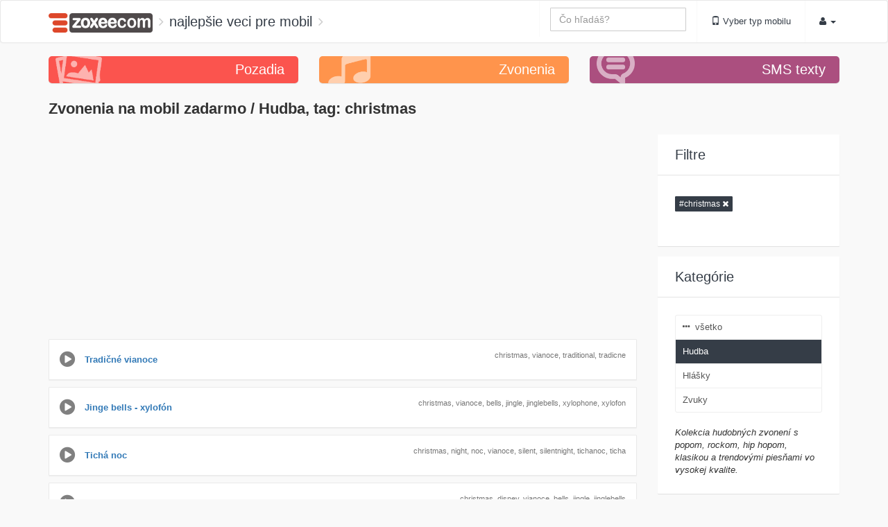

--- FILE ---
content_type: text/html; charset=UTF-8
request_url: https://www.zoxee.com/zvonenia-na-mobil/-/hudba/christmas
body_size: 6499
content:
<!DOCTYPE html>
<html lang="sk">
<head>
<title>Zvonenia na mobil - Hudba - #christmas zadarmo | ZOXEE</title>
<meta name="description" content="Najlepšie zvonenia pre mobil z kategórie Hudba, označené tagom: christmas. Vyber si z našej širokej ponuky pre iPhone a Android a stiahni úplne zadarmo.">
<meta name="viewport" content="width=device-width, initial-scale=1">
<meta http-equiv="Content-Type" content="text/html; charset=UTF-8">
<meta property="fb:app_id" content="1564961227133748">
<meta name="google-signin-client_id" content="270917108845-s4m9ochl141ff0gm191h0852ku8k7kq7.apps.googleusercontent.com">
<meta name="og:type" property="og:type" content="website">
<meta name="og:title" property="og:title" content="Zvonenia na mobil - Hudba - #christmas zadarmo | ZOXEE">
<meta name="og:description" property="og:description" content="Najlepšie zvonenia pre mobil z kategórie Hudba, označené tagom: christmas. Vyber si z našej širokej ponuky pre iPhone a Android a stiahni úplne zadarmo.">
<meta name="og:locale" property="og:locale" content="sk_SK">
<meta name="og:locale" property="og:locale:alternate" content="en_US">
<meta name="og:locale" property="og:locale:alternate" content="hu_HU">
<meta name="og:locale" property="og:locale:alternate" content="cs_CZ">
<meta name="og:locale" property="og:locale:alternate" content="pl_PL">
<meta name="og:locale" property="og:locale:alternate" content="es_ES">
<meta name="og:locale" property="og:locale:alternate" content="fr_FR">
<meta name="og:locale" property="og:locale:alternate" content="de_DE">
<meta name="og:locale" property="og:locale:alternate" content="it_IT">
<meta name="og:locale" property="og:locale:alternate" content="pt_PT">
<meta name="og:locale" property="og:locale:alternate" content="tr_TR">
<link rel="alternate" hreflang="en" href="https://en.zoxee.com/mobile-ringtones/-/music/christmas">
<link rel="alternate" hreflang="sk" href="https://www.zoxee.com/zvonenia-na-mobil/-/hudba/christmas">
<link rel="alternate" hreflang="hu" href="https://hu.zoxee.com/mobil-csengohangok/-/zenek/christmas">
<link rel="alternate" hreflang="cs" href="https://cs.zoxee.com/vyzvaneni-na-mobil/-/hudba/christmas">
<link rel="alternate" hreflang="pl" href="https://pl.zoxee.com/dzwonki/-/muzyka/christmas">
<link rel="alternate" hreflang="es" href="https://es.zoxee.com/tonos/-/musica/christmas">
<link rel="alternate" hreflang="fr" href="https://fr.zoxee.com/sonneries/-/musique/christmas">
<link rel="alternate" hreflang="de" href="https://de.zoxee.com/handy-klingeltoene/-/musik/christmas">
<link rel="alternate" hreflang="it" href="https://it.zoxee.com/suonerie/-/musica/christmas">
<link rel="alternate" hreflang="pt" href="https://pt.zoxee.com/toques/-/musica/christmas">
<link rel="alternate" hreflang="tr" href="https://tr.zoxee.com/zil-sesleri/-/muzik/christmas">
<link rel="alternate" hreflang="x-default" href="https://en.zoxee.com/mobile-ringtones/-/music/christmas">
<!-- CSS Libs -->
<link rel="stylesheet" type="text/css" href="/theme/responsive/css/bootstrap.min.css">
<link rel="stylesheet" type="text/css" href="/theme/responsive/css/font-awesome.min.css">
<link rel="stylesheet" type="text/css" href="/theme/responsive/css/select2.min.css">
<link rel="stylesheet" type="text/css" href="/theme/responsive/css/bootstrap-tagsinput.min.css">
<!-- CSS App -->
<link rel="stylesheet" type="text/css" href="/theme/responsive/css/style.css?v=1.2.6">
<link rel="stylesheet" type="text/css" href="/theme/responsive/css/theme.css?v=1.2.6">
<link rel="canonical" href="https://www.zoxee.com/zvonenia-na-mobil/-/hudba/christmas">
<!-- JS libs -->
<script src="/theme/responsive/js/jquery.min.js"></script>
<script src="/theme/responsive/js/bootstrap.min.js"></script>
<script src="/theme/responsive/js/bootstrap-tagsinput.min.js"></script>
<script src="/theme/responsive/js/platform.min.js?v=1.2.6"></script>
<!-- JS App -->
<script src="/theme/responsive/js/app.min.js?v=1.2.6"></script>
<script src="/theme/responsive/js/googleapi.min.js?v=1.2.6"></script>
<script src="/theme/responsive/js/select2.full.min.js"></script>
<script src="https://apis.google.com/js/platform.js?onload=googleapiInit" async defer></script>
<script src="https://www.google.com/recaptcha/api.js?hl=sk" async defer></script>
<script src="//wurfl.io/wurfl.js"></script>
<script>
    //<![CDATA[
    var base = '/';
    var app = app || {};
        var c = {
        id: 4,
        pageviewLimit: 5,
        title: "Lajkni nás na Facebooku",
        body: '<div class="row"><div class="col-md-4">Páči sa ti náš web? :) Budeme radi ak nám dáš like aj na Facebooku. Ďakujeme!</div><div class="col-md-8"><div class="fb-page" data-href="https://www.facebook.com/zoxee" data-tabs="" data-width="" data-height="" data-small-header="true" data-adapt-container-width="true" data-hide-cover="true" data-show-facepile="true"><blockquote cite="https://www.facebook.com/zoxee" class="fb-xfbml-parse-ignore"><a href="https://www.facebook.com/zoxee">ZOXEE</a></blockquote></div></div></div>'
    };
    app.addPopupCampaign(c);
        //]]>
</script>
<!-- google analytics start -->
<script>
  (function(i,s,o,g,r,a,m){i['GoogleAnalyticsObject']=r;i[r]=i[r]||function(){
  (i[r].q=i[r].q||[]).push(arguments)},i[r].l=1*new Date();a=s.createElement(o),
  m=s.getElementsByTagName(o)[0];a.async=1;a.src=g;m.parentNode.insertBefore(a,m)
  })(window,document,'script','https://www.google-analytics.com/analytics.js','ga');

  ga('create', 'UA-1162067-1', 'auto');
  ga('send', 'pageview');
</script>
<!-- google analytics end -->
<!-- google adsense start -->
<script async src="//pagead2.googlesyndication.com/pagead/js/adsbygoogle.js"></script>
<script>
  (adsbygoogle = window.adsbygoogle || []).push({
    google_ad_client: "ca-pub-4580919321497401",
    enable_page_level_ads: true
  });
</script>
<!-- google adsense end -->
</head>
<body>
<div id="fb-root"></div>
<script async defer crossorigin="anonymous" src="https://connect.facebook.net/sk_SK/sdk.js#xfbml=1&version=v23.0&appId=1564961227133748"></script>
<nav class="navbar navbar-default navbar-top">
    <div class="container">
        <div class="navbar-header">
            <ol class="breadcrumb navbar-breadcrumb">
                <li><span class="img-center-helper"></span><a href="/"><img src="/theme/responsive/img/gallery/titled.png" style="width: 150px" alt="Zoxee.com"></a></li>
                <li class="hidden-xs">najlepšie veci pre mobil</li>
                <li>
                    <div class="fb-like" data-href="https://www.facebook.com/zoxee" data-layout="button" data-action="like" data-size="small" data-show-faces="false" data-share="false"></div>
                </li>
            </ol>
            <button aria-controls="bs-navbar" aria-expanded="false" data-target="#bs-navbar" data-toggle="collapse" type="button" class="navbar-toggle collapsed">
                <span class="sr-only">Zobrazenie navigácie</span>
                <span class="icon-bar"></span>
                <span class="icon-bar"></span>
                <span class="icon-bar"></span>
            </button>
        </div>
        <nav class="navbar-collapse collapse" id="bs-navbar" aria-expanded="false"> 
            <ul class="nav navbar-nav navbar-right">
                <li>
                    <form class="navbar-form" method="get" action="/hladaj">
                        <input type="text" class="form-control" name="q" data-action="grow" placeholder="Čo hľadáš?">
                    </form>
                </li>
                <li>
                    <a role="button" data-toggle="modal" data-target="#phoneSelect"><i class="glyphicon glyphicon-phone"></i> Vyber typ mobilu</a>                </li>
                <li class="dropdown profile ">
    <a href="#" class="dropdown-toggle hidden-xs" data-toggle="dropdown" role="button" aria-expanded="false"><i class="fa fa-user"></i>  <span class="caret"></span></a>
    <ul class="dropdown-menu">
                <li>
                        <span><i class="fa fa-user visible-xs-inline"></i> Neprihlásený/-á</span>
                    </li>
        <li>
            <div class="profile-info">
                <div class="btn-group margin-bottom-2x" role="group">
                                        <a href="/prihlasenie" role="button" class="btn btn-default"><i class="fa fa-sign-in"></i> Prihlásenie</a>
                    <a href="/registracia" role="button" class="btn btn-default"><i class="fa fa-user-plus"></i> Registrácia</a>
                                    </div>
                            </div>
        </li>
    </ul>
</li>            </ul>
        </nav>
    </div>
</nav>
<div class="modal fade" id="phoneSelect" role="dialog" aria-hidden="true" style="display: none;">
    <div class="modal-dialog">
        <div class="modal-content">
            <div class="modal-header">
                <button type="button" class="close" data-dismiss="modal" aria-label="Close"><span aria-hidden="true">×</span></button>
                <h4 class="modal-title" id="phoneSelectTitle"><i class="glyphicon glyphicon-phone"></i> Vyber typ mobilu</h4>
            </div>
            <form action="/phoneselect" method="post">
                <div class="modal-body">
                    <select  name="deviceselect" class="form-control deviceselect" style="width: 100%" data-list-action-url="https://www.zoxee.com/ajaxcall/devicelist" data-msg-searching="Vyhľadáva sa…" data-msg-shortinput="Zadaj názov" data-msg-loading="Načítavam..."></select>                                    </div>
                <div class="modal-footer">
                    <button type="button" class="btn btn-default" data-dismiss="modal">Zatvoriť</button>
                    <input type="submit" name="selectphone" class="btn btn-primary" value="Zvoliť">                </div>
                <input type="hidden" name="current_url" value="zvonenia-na-mobil/-/hudba/christmas">
            </form>
        </div>
    </div>
</div>
<div class="modal fade" id="confirmDialog" tabindex="-1" role="dialog" aria-hidden="true" style="display: none;">
    <div class="modal-dialog">
        <div class="modal-content">
            <div class="modal-header">
                <button type="button" class="close" data-dismiss="modal" aria-label="Close"><span aria-hidden="true">×</span></button>
                <h4 class="modal-title" id="confirmDialogLabel">&nbsp;</h4>
            </div>
            <form method="post">
                <div class="modal-body" id="confirmDialogBody">
                </div>
                <div class="modal-footer">
                    <button type="button" class="btn btn-default" data-dismiss="modal">Zatvoriť</button>
                    <button type="button" class="btn btn-success" id="confirmDialogOk">Potvrdiť</button>
                </div>
            </form>
        </div>
    </div>
</div>
<div class="modal fade" id="infoDialog" tabindex="-1" role="dialog" aria-hidden="true" style="display: none;">
    <div class="modal-dialog">
        <div class="modal-content">
            <div class="modal-header">
                <button type="button" class="close" data-dismiss="modal" aria-label="Close"><span aria-hidden="true">×</span></button>
                <h4 class="modal-title" id="infoDialogLabel">&nbsp;</h4>
            </div>
            <form method="post">
                <div class="modal-body" id="infoDialogBody">
                </div>
                <div class="modal-footer">
                    <button type="button" class="btn btn-default" data-dismiss="modal">Zatvoriť</button>
                </div>
            </form>
        </div>
    </div>
</div>
<div class="modal fade" id="downloadModal" role="dialog" aria-hidden="true" style="display: none;">
    <div class="modal-dialog">
        <div class="modal-content">
            <div class="modal-header">
                <button type="button" class="close" data-dismiss="modal" aria-label="Close"><span aria-hidden="true">×</span></button>
                <h4 class="modal-title" id="downloadModalTitle"><i class="glyphicon glyphicon-phone"></i> Stiahnuť</h4>
            </div>
            <div class="modal-body">
                <script async src="//pagead2.googlesyndication.com/pagead/js/adsbygoogle.js"></script>
<!-- zoxee_item_center -->
<ins class="adsbygoogle"
     style="display:block"
     data-ad-client="ca-pub-4580919321497401"
     data-ad-slot="7923072116"
     data-ad-format="auto"></ins>
<script>
(adsbygoogle = window.adsbygoogle || []).push({});
</script>                <div class="progress">
                    <div class="progress-bar progress-bar-striped progress-bar-animated progress-bar-info active" role="progressbar" aria-valuenow="100" aria-valuemin="0" aria-valuemax="100" style="width: 100%"></div>
                </div>
            </div>
            <div class="modal-footer">
            </div>
        </div>
    </div>
</div>
<div class="container">
    <div class="side-body padding-top">
        <div class="row">
            <div class="col-md-4 col-xs-12 mainmenu">
                <a href="/pozadia-na-mobil">
                    <div class="card red summary-inline wp-title">
                        <div class="card-body">
                            <div class="content">
                                <div class="title">Pozadia</div>
                            </div>
                        </div>
                    </div>
                </a>
            </div>
            <div class="col-md-4 col-xs-12 mainmenu">
                <a href="/zvonenia-na-mobil">
                    <div class="card yellow summary-inline rt-title">
                        <div class="card-body">
                            <div class="content">
                                <div class="title">Zvonenia</div>
                            </div>
                        </div>
                    </div>
                </a>
            </div>
                        <div class="col-md-4 col-xs-12 mainmenu">
                <a href="/sms-texty">
                    <div class="card blue summary-inline txt-title">
                        <div class="card-body">
                            <div class="content">
                                <div class="title">SMS texty</div>
                            </div>
                        </div>
                    </div>
                </a>
            </div>
                    </div><div class="row">
    <div class="col-md-12"><h1>Zvonenia na mobil zadarmo / Hudba, tag: christmas</h1></div>
    <div class="col-md-9">
                        <div class="row">
            <div class="col-md-12">
                <script async src="//pagead2.googlesyndication.com/pagead/js/adsbygoogle.js"></script>
<!-- zoxee_gallery_top -->
<ins class="adsbygoogle"
     style="display:block"
     data-ad-client="ca-pub-4580919321497401"
     data-ad-slot="5779760519"
     data-ad-format="auto"></ins>
<script>
(adsbygoogle = window.adsbygoogle || []).push({});
</script>            </div>
        </div>
                <div class="list-group">
            <div class="panel panel-default panel-list clickable">
    <div class="panel-body">
                <span class="ringtone-controls ringtone-controls-small v-mid noclick">
            <span class="ringtone-pause" style="display: none" ><i class="fa fa-stop-circle yellow fa-2x"  data-toggle="tooltip" title="Stop"></i></span>
            <span class="ringtone-play" ><i class="fa fa-play-circle grey fa-2x" data-toggle="tooltip" title="Prehrať"></i></span>
            <audio src="/storage/ringtone/2016/12/17/traditional-christmas-I6FZxBH2mUoGhvLu.mp3"></audio>
        </span>
                <a href="/zvonenie/tradicne-vianoce/1061" class="v-mid"><strong>Tradičné vianoce</strong></a>
                <span class="info pull-right text-muted small">christmas, vianoce, traditional, tradicne</span>
            </div>
</div><div class="panel panel-default panel-list clickable">
    <div class="panel-body">
                <span class="ringtone-controls ringtone-controls-small v-mid noclick">
            <span class="ringtone-pause" style="display: none" ><i class="fa fa-stop-circle yellow fa-2x"  data-toggle="tooltip" title="Stop"></i></span>
            <span class="ringtone-play" ><i class="fa fa-play-circle grey fa-2x" data-toggle="tooltip" title="Prehrať"></i></span>
            <audio src="/storage/ringtone/2016/12/17/xylophone-jingle-bells-I4WaOgKBTYdLiPoD.mp3"></audio>
        </span>
                <a href="/zvonenie/jinge-bells-xylofon/1055" class="v-mid"><strong>Jinge bells - xylofón</strong></a>
                <span class="info pull-right text-muted small">christmas, vianoce, bells, jingle, jinglebells, xylophone, xylofon</span>
            </div>
</div><div class="panel panel-default panel-list clickable">
    <div class="panel-body">
                <span class="ringtone-controls ringtone-controls-small v-mid noclick">
            <span class="ringtone-pause" style="display: none" ><i class="fa fa-stop-circle yellow fa-2x"  data-toggle="tooltip" title="Stop"></i></span>
            <span class="ringtone-play" ><i class="fa fa-play-circle grey fa-2x" data-toggle="tooltip" title="Prehrať"></i></span>
            <audio src="/storage/ringtone/2016/12/17/silent-night-pO8W7ewAZSkxENty.mp3"></audio>
        </span>
                <a href="/zvonenie/ticha-noc/1047" class="v-mid"><strong>Tichá noc</strong></a>
                <span class="info pull-right text-muted small">christmas, night, noc, vianoce, silent, silentnight, tichanoc, ticha</span>
            </div>
</div><div class="panel panel-default panel-list clickable">
    <div class="panel-body">
                <span class="ringtone-controls ringtone-controls-small v-mid noclick">
            <span class="ringtone-pause" style="display: none" ><i class="fa fa-stop-circle yellow fa-2x"  data-toggle="tooltip" title="Stop"></i></span>
            <span class="ringtone-play" ><i class="fa fa-play-circle grey fa-2x" data-toggle="tooltip" title="Prehrať"></i></span>
            <audio src="/storage/ringtone/2016/12/15/disney-jingle-bells-ovwX7Y58AKzFbMkE.mp3"></audio>
        </span>
                <a href="/zvonenie/disney-jingle-bells/1040" class="v-mid"><strong>Disney Jingle bells</strong></a>
                <span class="info pull-right text-muted small">christmas, disney, vianoce, bells, jingle, jinglebells</span>
            </div>
</div><div class="panel panel-default panel-list clickable">
    <div class="panel-body">
                <span class="ringtone-controls ringtone-controls-small v-mid noclick">
            <span class="ringtone-pause" style="display: none" ><i class="fa fa-stop-circle yellow fa-2x"  data-toggle="tooltip" title="Stop"></i></span>
            <span class="ringtone-play" ><i class="fa fa-play-circle grey fa-2x" data-toggle="tooltip" title="Prehrať"></i></span>
            <audio src="/storage/ringtone/2016/12/14/mr-grinch-ZW95brB7Ao2Cyun1.mp3"></audio>
        </span>
                <a href="/zvonenie/mr-grinch/1008" class="v-mid"><strong>Mr Grinch</strong></a>
                <span class="info pull-right text-muted small">christmas, vianoce, grinch, mr, mrgrinch</span>
            </div>
</div><div class="panel panel-default panel-list clickable">
    <div class="panel-body">
                <span class="ringtone-controls ringtone-controls-small v-mid noclick">
            <span class="ringtone-pause" style="display: none" ><i class="fa fa-stop-circle yellow fa-2x"  data-toggle="tooltip" title="Stop"></i></span>
            <span class="ringtone-play" ><i class="fa fa-play-circle grey fa-2x" data-toggle="tooltip" title="Prehrať"></i></span>
            <audio src="/storage/ringtone/2016/12/14/jingle-bells-remix-A20nxOSGCXf5i9qh.mp3"></audio>
        </span>
                <a href="/zvonenie/jingle-bells-remix/1005" class="v-mid"><strong>Jingle bells remix</strong></a>
                <span class="info pull-right text-muted small">christmas, vianoce, bells, remix, jingle, jinglebells</span>
            </div>
</div><div class="panel panel-default panel-list clickable">
    <div class="panel-body">
                <span class="ringtone-controls ringtone-controls-small v-mid noclick">
            <span class="ringtone-pause" style="display: none" ><i class="fa fa-stop-circle yellow fa-2x"  data-toggle="tooltip" title="Stop"></i></span>
            <span class="ringtone-play" ><i class="fa fa-play-circle grey fa-2x" data-toggle="tooltip" title="Prehrať"></i></span>
            <audio src="/storage/ringtone/2016/12/14/jingle-bell-rock-jv2tcgSfNHrBDWq0.mp3"></audio>
        </span>
                <a href="/zvonenie/jingle-bell-rock/1003" class="v-mid"><strong>Jingle bell rock</strong></a>
                <span class="info pull-right text-muted small">christmas, bell, rock, vianoce, jingle, jinglebell</span>
            </div>
</div><div class="panel panel-default panel-list clickable">
    <div class="panel-body">
                <span class="ringtone-controls ringtone-controls-small v-mid noclick">
            <span class="ringtone-pause" style="display: none" ><i class="fa fa-stop-circle yellow fa-2x"  data-toggle="tooltip" title="Stop"></i></span>
            <span class="ringtone-play" ><i class="fa fa-play-circle grey fa-2x" data-toggle="tooltip" title="Prehrať"></i></span>
            <audio src="/storage/ringtone/2016/12/14/home-alone-christmas-song-PjCgVzSnvN43081O.mp3"></audio>
        </span>
                <a href="/zvonenie/sam-doma/1001" class="v-mid"><strong>Sám doma</strong></a>
                <span class="info pull-right text-muted small">christmas, alone, vianoce, home, homealone, samdoma</span>
            </div>
</div><div class="panel panel-default panel-list clickable">
    <div class="panel-body">
                <span class="ringtone-controls ringtone-controls-small v-mid noclick">
            <span class="ringtone-pause" style="display: none" ><i class="fa fa-stop-circle yellow fa-2x"  data-toggle="tooltip" title="Stop"></i></span>
            <span class="ringtone-play" ><i class="fa fa-play-circle grey fa-2x" data-toggle="tooltip" title="Prehrať"></i></span>
            <audio src="/storage/ringtone/2016/12/14/let-it-snow-vpqSc0RZeQFwos5W.mp3"></audio>
        </span>
                <a href="/zvonenie/let-it-snow/1000" class="v-mid"><strong>Let it snow</strong></a>
                <span class="info pull-right text-muted small">christmas, vianoce, letitsnow, sinatra</span>
            </div>
</div><div class="panel panel-default panel-list clickable">
    <div class="panel-body">
                <span class="ringtone-controls ringtone-controls-small v-mid noclick">
            <span class="ringtone-pause" style="display: none" ><i class="fa fa-stop-circle yellow fa-2x"  data-toggle="tooltip" title="Stop"></i></span>
            <span class="ringtone-play" ><i class="fa fa-play-circle grey fa-2x" data-toggle="tooltip" title="Prehrať"></i></span>
            <audio src="/storage/ringtone/0000/donald_duck_christmas_song.mp3"></audio>
        </span>
                <a href="/zvonenie/kacer-donald-vianoce/909" class="v-mid"><strong>Káčer Donald - Vianoce</strong></a>
                <span class="info pull-right text-muted small">christmas, duck, donald, song</span>
            </div>
</div>        </div>
                <div class="row">
            <div class="col-md-12">
                <script async src="//pagead2.googlesyndication.com/pagead/js/adsbygoogle.js"></script>
<!-- zoxee_gallery_bottom -->
<ins class="adsbygoogle"
     style="display:block"
     data-ad-client="ca-pub-4580919321497401"
     data-ad-slot="9679006911"
     data-ad-format="auto"></ins>
<script>
(adsbygoogle = window.adsbygoogle || []).push({});
</script>            </div>
        </div>
                <div class="row">
            <div class="col-md-12">
                <nav>
                    <ul class="pagination pagination-lg">
                                            </ul>
                </nav>
            </div>
        </div>
                <div class="row">
            <div class="col-md-12">
                <blockquote>
                    <footer>TIP</footer>
                    <p>Vedel si, že tieto pesničky, melódie a zvuky môžeš použiť ako osobné zvonenie alebo oznámenie pre SMS, e-maily, chaty a ďalšie aplikácie na svojom mobile či tablete? Kliknutím na ikonu „Prehrať“ si ich môžeš vypočuť. Všetky zvonenia sú kompatibilné s väčšinou zariadení Android a iPhone a fungujú skvele aj na starších alebo klasických telefónoch! Prispôsob si svoje upozornenia ešte dnes!</p>
                </blockquote>
            </div>
        </div>
            </div>
    <div class="col-md-3">
                <div class="row">
            <div class="col-md-12">
                <div class="card">
                    <div class="card-header">
                        <div class="card-title">
                            <div class="title">Filtre</div>
                        </div>
                    </div>
                    <div class="card-body">
                        <div class="list-group sidemenu">
                            <a href="/zvonenia-na-mobil/-/hudba" class="btn btn-xs btn-primary" role="button" title="Zrušiť filter" data-toggle="tooltip">#christmas  <i class="fa fa-close"></i></a>                        </div>
                    </div>
                </div>
            </div>
        </div>
                <div class="row">
            <div class="col-md-12">
                <div class="card">
                    <div class="card-header">
                        <div class="card-title">
                            <div class="title">Kategórie</div>
                        </div>
                    </div>
                    <div class="card-body">
                        <div class="list-group sidemenu">
                            <a href="/zvonenia-na-mobil/-/-/christmas" class="list-group-item"><i class="fa fa-ellipsis-h"></i>&nbsp; všetko</a><a href="/zvonenia-na-mobil/-/hudba/christmas" class="list-group-item active">Hudba</a><a href="/zvonenia-na-mobil/-/hlasky/christmas" class="list-group-item">Hlášky</a><a href="/zvonenia-na-mobil/-/zvuky/christmas" class="list-group-item">Zvuky</a>                        </div>
                        <div><em>Kolekcia hudobných zvonení s popom, rockom, hip hopom, klasikou a trendovými piesňami vo vysokej kvalite.</em></div>                    </div>
                </div>
            </div>
        </div>
                <div class="row">
            <div class="col-md-12">
                            </div>
        </div>
                <div class="row">
            <div class="col-md-12">
                <div class="card">
                    <div class="card-header">
                        <div class="card-title">
                            <div class="title">Tagy</div>
                        </div>
                    </div>
                    <div class="card-body">
                        <a href="https://www.zoxee.com/zvonenia-na-mobil/-/hudba/nokia" class="btn btn-xs btn-default" role="button">nokia</a> <a href="https://www.zoxee.com/zvonenia-na-mobil/-/hudba/ringtone" class="btn btn-xs btn-default" role="button">ringtone</a> <a href="https://www.zoxee.com/zvonenia-na-mobil/-/hudba/predohra" class="btn btn-xs btn-default" role="button">predohra</a> <a href="https://www.zoxee.com/zvonenia-na-mobil/-/hudba/william" class="btn btn-xs btn-default" role="button">william</a> <a href="https://www.zoxee.com/zvonenia-na-mobil/-/hudba/tell" class="btn btn-xs btn-default" role="button">tell</a> <a href="https://www.zoxee.com/zvonenia-na-mobil/-/hudba/overture" class="btn btn-xs btn-default" role="button">overture</a> <a href="https://www.zoxee.com/zvonenia-na-mobil/-/hudba/christmas" class="btn btn-xs btn-default" role="button">christmas</a> <a href="https://www.zoxee.com/zvonenia-na-mobil/-/hudba/iphone" class="btn btn-xs btn-default" role="button">iphone</a> <a href="https://www.zoxee.com/zvonenia-na-mobil/-/hudba/song" class="btn btn-xs btn-default" role="button">song</a> <a href="https://www.zoxee.com/zvonenia-na-mobil/-/hudba/vianoce" class="btn btn-xs btn-default" role="button">vianoce</a> <a href="https://www.zoxee.com/zvonenia-na-mobil/-/hudba/music" class="btn btn-xs btn-default" role="button">music</a> <a href="https://www.zoxee.com/zvonenia-na-mobil/-/hudba/remix" class="btn btn-xs btn-default" role="button">remix</a> <a href="https://www.zoxee.com/zvonenia-na-mobil/-/hudba/dead" class="btn btn-xs btn-default" role="button">dead</a> <a href="https://www.zoxee.com/zvonenia-na-mobil/-/hudba/zivi" class="btn btn-xs btn-default" role="button">zivi</a> <a href="https://www.zoxee.com/zvonenia-na-mobil/-/hudba/walking" class="btn btn-xs btn-default" role="button">walking</a> <a href="https://www.zoxee.com/zvonenia-na-mobil/-/hudba/walkingdead" class="btn btn-xs btn-default" role="button">walkingdead</a> <a href="https://www.zoxee.com/zvonenia-na-mobil/-/hudba/thewalkingdead" class="btn btn-xs btn-default" role="button">thewalkingdead</a> <a href="https://www.zoxee.com/zvonenia-na-mobil/-/hudba/m%C5%95tvi" class="btn btn-xs btn-default" role="button">mŕtvi</a> <a href="https://www.zoxee.com/zvonenia-na-mobil/-/hudba/russian" class="btn btn-xs btn-default" role="button">russian</a> <a href="https://www.zoxee.com/zvonenia-na-mobil/-/hudba/katyusha" class="btn btn-xs btn-default" role="button">katyusha</a> <a href="https://www.zoxee.com/zvonenia-na-mobil/-/hudba/theme" class="btn btn-xs btn-default" role="button">theme</a> <a href="https://www.zoxee.com/zvonenia-na-mobil/-/hudba/mimoni" class="btn btn-xs btn-default" role="button">mimoni</a> <a href="https://www.zoxee.com/zvonenia-na-mobil/-/hudba/minions" class="btn btn-xs btn-default" role="button">minions</a> <a href="https://www.zoxee.com/zvonenia-na-mobil/-/hudba/danger" class="btn btn-xs btn-default" role="button">danger</a> <a href="https://www.zoxee.com/zvonenia-na-mobil/-/hudba/zone" class="btn btn-xs btn-default" role="button">zone</a>                    </div>
                </div>
            </div>
        </div>
    </div>
</div></div> <!-- side-body -->
</div> <!-- container -->
<footer class="app-footer">
    <div class="container">
        <div class="row">
            <div class="col-md-3">
                <h4>Obľúbený obsah</h4>
                <a href="https://www.zoxee.com/pozadia-na-mobil/vianoce">Vianočné pozadia</a><br><a href="https://www.zoxee.com/sms-texty/vianocne">Vianočné SMS správy</a><br><a href="https://www.zoxee.com/sms-texty/novorocne">Novoročné SMS správy</a><br>		        <a href="https://www.zoxee.com/pozadia-na-mobil/-/apple-iphone">iPhone pozadia</a><br>
                <a href="https://www.zoxee.com/pozadia-na-mobil/-/google-android">Android pozadia</a><br>
                <a href="https://www.zoxee.com/pozadia-na-mobil/-/samsung">Samsung pozadia</a><br>
                <a href="https://www.zoxee.com/pozadia-na-mobil">Pozadia na mobil zadarmo</a><br>
                <a href="https://www.zoxee.com/zvonenia-na-mobil">Zvonenia na mobil zadarmo</a><br>
                <a href="https://www.zoxee.com/zvonenia-na-mobil/apple-iphone">iPhone zvonenia</a><br>
                <a href="https://www.zoxee.com/zvonenia-na-mobil/google-android">Android zvonenia</a><br>
                <a href="https://www.zoxee.com/zvonenia-na-mobil/samsung">Samsung zvonenia</a><br>

                <a href="https://www.dobroty.sk">Recepty</a><br><a href="https://www.decolio.sk">Ručne vyrobené sviečky</a><br><a href="https://www.decolio.sk/kategoria/sojove-sviecky/">Sójové sviečky</a>            </div>
            <div class="col-md-3">
                <h4>Informácie</h4>
                <a href="/text/podmienky">Podmienky používania</a><br>
<a href="/text/cookie-informacie">Cookie informácie</a><br>            </div>
            <div class="col-md-3">
                <h4>O nás</h4>
                Objav širokú ponuku tapiet, obrázkov na uzamknutú obrazovku, zvonení, tónov oznámení a SMS tónov vhodných pre váš iPhone, Android smartfón, tablet alebo staršie mobilné telefóny. Celý obsah pridáva naša aktívna komunita – pripoj sa a zdieľaj aj ty svoje obľúbené!            </div>
            <div class="col-md-3">
                <div class="row">
                    <div class="col-md-12 text-right">
                        <a href="https://www.facebook.com/zoxee"><img src="/theme/responsive/img/facebook.png" alt="Zoxee on Facebook" width="32" height="32"></a>
                        <a href="https://twitter.com/ZoxeeOfficial"><img src="/theme/responsive/img/twitter.png" alt="Zoxee on Twitter" width="32" height="32"></a>
                    </div>
                    <div class="col-md-12 text-right">
                        <b>ZOXEE</b>COM &COPY; 2025<br>
                        <a href="https://en.zoxee.com/mobile-ringtones/-/music/christmas" hreflang="en">english version</a> | <a href="https://hu.zoxee.com/mobil-csengohangok/-/zenek/christmas" hreflang="hu">magyar verzió</a> | <a href="https://cs.zoxee.com/vyzvaneni-na-mobil/-/hudba/christmas" hreflang="cs">česká verze</a> | <a href="https://pl.zoxee.com/dzwonki/-/muzyka/christmas" hreflang="pl">wersja polska</a> | <a href="https://es.zoxee.com/tonos/-/musica/christmas" hreflang="es">versión en español</a> | <a href="https://fr.zoxee.com/sonneries/-/musique/christmas" hreflang="fr">version française</a> | <a href="https://de.zoxee.com/handy-klingeltoene/-/musik/christmas" hreflang="de">deutsche Version</a> | <a href="https://it.zoxee.com/suonerie/-/musica/christmas" hreflang="it">versione italiana</a> | <a href="https://pt.zoxee.com/toques/-/musica/christmas" hreflang="pt">versão em português</a> | <a href="https://tr.zoxee.com/zil-sesleri/-/muzik/christmas" hreflang="tr">türkçe versiyonu</a>                        <br>
                        1.2.6 <a href="#"><i class="fa fa-long-arrow-up"></i></a>
                        <!-- toplist start -->
                        <script>
                            <!--
                            document.write ('<img src="https://toplist.cz/dot.asp?id=330455&amp;http='+escape(document.referrer)+'&amp;wi='+escape(window.screen.width)+'&amp;he='+escape(window.screen.height)+'&amp;cd='+escape(window.screen.colorDepth)+'&amp;t='+escape(document.title)+'" width="1" height="1" border=0 alt="TOPlist">');
                            //-->
                        </script>
                        <a href="https://www.toplist.sk/" target="_top"><img src="https://toplist.sk/dot.asp?id=1024747" alt="TOPlist" width="1" height="1"></a>
                        <!-- toplist end-->
                    </div>
                </div>
            </div>
        </div>
    </div>
</footer>
<!--
<div id="cookieseu-bar">Tento web používa súbory cookies. Prehliadaním webu vyjadrujete súhlas s ich používaním. <a href="ochrana-sukromia" target="_blank">Viac informácií.</a> <a href="" id="cookieseu-ok" class="cookieseu-ok">OK</a></div>
-->
</body>
</html>

--- FILE ---
content_type: text/html; charset=utf-8
request_url: https://www.google.com/recaptcha/api2/aframe
body_size: -88
content:
<!DOCTYPE HTML><html><head><meta http-equiv="content-type" content="text/html; charset=UTF-8"></head><body><script nonce="EVTQtEd47nmg9thtYuiPPw">/** Anti-fraud and anti-abuse applications only. See google.com/recaptcha */ try{var clients={'sodar':'https://pagead2.googlesyndication.com/pagead/sodar?'};window.addEventListener("message",function(a){try{if(a.source===window.parent){var b=JSON.parse(a.data);var c=clients[b['id']];if(c){var d=document.createElement('img');d.src=c+b['params']+'&rc='+(localStorage.getItem("rc::a")?sessionStorage.getItem("rc::b"):"");window.document.body.appendChild(d);sessionStorage.setItem("rc::e",parseInt(sessionStorage.getItem("rc::e")||0)+1);localStorage.setItem("rc::h",'1763319626916');}}}catch(b){}});window.parent.postMessage("_grecaptcha_ready", "*");}catch(b){}</script></body></html>

--- FILE ---
content_type: text/css
request_url: https://www.zoxee.com/theme/responsive/css/style.css?v=1.2.6
body_size: 5471
content:
html {
    height: 100%; }

body {
    padding-top: 0px;
    height: 100%;
    position: relative;
    font-size: 13px; }

* {
    outline: none; }

.row > [class*="col-"] {
    margin-bottom: 15px; }

.row.no-margin-bottom > [class*="col-"] {
    margin-bottom: 10px; }

.row.no-gap {
    margin-left: 0;
    margin-right: 0; }
.row.no-gap > [class*="col-"] {
    padding-left: 0;
    padding-right: 0px; }

.no-padding {
    padding: 0px !important; }

.no-padding-left {
    padding-left: 0px !important; }

.padding-5 {
    padding: 5px !important; }

.padding-2 {
    padding: 2px !important; }

.float-left {
    float: left; }

.float-right {
    float: right; }

.clear-both {
    clear: both; }

.no-margin-bottom {
    margin-bottom: 0; }

.no-margin {
    margin-top: 0;
    margin-bottom: 0;
    margin-left: 0;
    margin-right: 0; }

.font-weight-300 {
    font-weight: 300; }

.text-indent {
    text-indent: 1em; }

.navbar {
    z-index: 10001;
    -webkit-transition: all 0.25s;
    transition: all 0.25s; }
.navbar > .container, .navbar > .container-fluid {
    z-index: 10001; }
.navbar > .container .navbar-brand, .navbar > .container-fluid .navbar-brand {
    height: 60px;
    line-height: 60px;
    margin-left: 0px;
    font-family: 'Roboto Condensed', sans-serif;
    font-weight: 400;
    padding: 0;
    font-size: 1.5em; }
.navbar > .container .navbar-brand .fa-angle-right, .navbar > .container-fluid .navbar-brand .fa-angle-right {
    margin-left: 5px;
    margin-right: 5px; }
.navbar > .container .navbar-expand-toggle, .navbar > .container-fluid .navbar-expand-toggle {
    width: 60px;
    height: 60px;
    background-color: transparent;
    border: 0px;
    float: left;
    -moz-transition: all 0.25s linear;
    -webkit-transition: all 0.25s linear;
    transition: all 0.25s linear;
    opacity: 0.75; }
.navbar > .container .navbar-expand-toggle .icon, .navbar > .container-fluid .navbar-expand-toggle .icon {
    font-size: 1.4em; }
.navbar > .container .navbar-right-expand-toggle, .navbar > .container-fluid .navbar-right-expand-toggle {
    width: 60px;
    height: 60px;
    background-color: transparent;
    border: 0px;
    position: absolute;
    right: 0;
    -moz-transition: all 0.25s linear;
    -webkit-transition: all 0.25s linear;
    transition: all 0.25s linear;
    opacity: 0.75; }
.navbar > .container .navbar-right-expand-toggle .icon, .navbar > .container-fluid .navbar-right-expand-toggle .icon {
    font-size: 1.4em; }
.navbar .navbar-breadcrumb {
    margin-left: 0px;
    background-color: transparent;
    padding: 0px;
    float: left; }
.navbar .navbar-breadcrumb > li {
    height: 60px;
    line-height: 60px;
    vertical-align: middle;
    font-family: 'Roboto Condensed', sans-serif;
    font-size: 1.5em; }
.navbar .navbar-nav > li > a {
    font-family: 'Roboto Condensed', sans-serif;
    height: 60px;
    line-height: 60px;
    padding: 0px 20px 0px 20px; }
.navbar .dropdown-menu {
    padding: 0;
    border: 0;
    border-bottom-left-radius: 2px;
    border-bottom-right-radius: 2px;
    animation-duration: 0.4s;
    -webkit-animation-duration: 0.4s;
    z-index: -1;
    position: absolute; }
.navbar .dropdown-menu .title {
    font-family: 'Roboto Condensed', sans-serif;
    padding: 5px 10px;
    -moz-box-shadow: 0 1px 2px rgba(0, 0, 0, 0.3);
    -webkit-box-shadow: 0 1px 2px rgba(0, 0, 0, 0.3);
    box-shadow: 0 1px 2px rgba(0, 0, 0, 0.3); }
.navbar .dropdown-menu .message {
    font-family: 'Roboto Condensed', sans-serif;
    text-align: center;
    padding: 10px 20px; }
.navbar .dropdown-menu .notifications.list-group {
    list-style: none;
    padding: 0;
    margin: 0; }
.navbar .dropdown-menu .notifications.list-group .list-group-item {
    min-width: 250px;
    padding: 8px;
    border: 0;
    border-bottom: 1px solid #EEE; }
.navbar .dropdown-menu .notifications.list-group .list-group-item .icon {
    margin-right: 5px; }
.navbar .dropdown-menu .notifications.list-group .badge {
    border-radius: 1em; }
.navbar .dropdown-menu .notifications.list-group .list-group-item:last-child {
    border-bottom-right-radius: 0px;
    border-bottom-left-radius: 0px; }
.navbar .dropdown-menu .notifications.list-group .list-group-item:first-child {
    border-top-right-radius: 0px;
    border-top-left-radius: 0px; }
.navbar .dropdown-menu .notifications.list-group a.list-group-item:hover {
    cursor: pointer; }
.navbar .dropdown.profile .dropdown-menu {
    width: 260px;
    padding-bottom: 0px;
    text-align: center; }
.navbar .dropdown.profile .dropdown-menu li.profile-img {
    padding: 0px;
    max-height: 300px;
    overflow: hidden; }
.navbar .dropdown.profile .dropdown-menu li.profile-img img.profile-img {
    width: 100%;
    height: auto;
    margin: 0px;
    border: 0; }
.navbar .dropdown.profile .dropdown-menu .profile-info {
    font-family: 'Roboto Condensed', sans-serif;
   /* padding: 5px; */
}
.navbar .dropdown.profile .dropdown-menu .profile-info .username {
    font-size: 1.8em; }

.app-container {
    min-height: 100%;
    position: relative;
    padding-bottom: 30px; }
.app-container .app-footer {
    display: block;
    position: absolute;
    bottom: 0;
    right: 0;
    left: 65px;
    -webkit-transition: all 0.25s;
    transition: all 0.25s;
    font-size: 12px;
    font-family: 'Roboto Condensed', sans-serif; }
.app-container .app-footer .wrapper {
    padding: 10px 35px;
    padding-left: 25px;
    height: 50px;
    line-height: 50px;
    vertical-align: middle; }
.app-container .content-container {
    margin-right: 0;
    margin-left: 0; }
.app-container .content-container .side-menu {
    overflow-y: auto;
    z-index: 100000;
    position: fixed;
    width: 60px;
    height: 100%;
    -webkit-transition: all 0.25s;
    transition: all 0.25s; }
.app-container .content-container .side-menu .navbar-header {
    width: 100%;
    border-bottom: 0px solid #e7e7e7; }
.app-container .content-container .side-menu .navbar-header .navbar-brand {
    width: 455px;
    line-height: 60px;
    height: 60px;
    padding: 0;
    width: 100%;
    overflow: hidden;
    font-family: 'Roboto Condensed', sans-serif; }
.app-container .content-container .side-menu .navbar-header .navbar-brand .icon {
    width: 60px;
    text-align: center;
    display: inline-block; }
.app-container .content-container .side-menu .navbar-header .navbar-brand .title {
    margin-left: -10px;
    display: none; }
.app-container .content-container .side-menu .navbar-header .navbar-expand-toggle {
    position: absolute;
    right: 0;
    width: 60px;
    height: 60px;
    background-color: transparent;
    border: 0px;
    -moz-transition: all 0.25s linear;
    -webkit-transition: all 0.25s linear;
    transition: all 0.25s linear;
    opacity: 0.75; }
.app-container .content-container .side-menu .navbar {
    border: none;
    padding-left: 0px; }
.app-container .content-container .side-menu .navbar-nav li {
    display: block;
    width: 100%;
    overflow: hidden; }
.app-container .content-container .side-menu .navbar-nav li a {
    font-family: 'Roboto Condensed', sans-serif;
    padding: 0 10px 0 10px;
    height: 46px;
    line-height: 46px;
    display: block;
    white-space: nowrap; }
.app-container .content-container .side-menu .navbar-nav li a .icon {
    margin-left: 0px;
    width: 38px;
    text-align: center;
    font-size: 1.1em;
    display: inline-block; }
.app-container .content-container .side-menu .navbar-nav li a .title {
    width: 0px;
    white-space: nowrap;
    padding-left: 6px;
    display: none; }
.app-container .content-container .side-menu .navbar-nav li.dropdown {
    border: 0;
    margin-bottom: 0;
    border-radius: 0;
    box-shadow: none; }
.app-container .content-container .side-menu .navbar-nav li.dropdown ul li a {
    height: 44px;
    line-height: 44px;
    vertical-align: middle;
    padding: 0em 1.2em; }
.app-container .content-container .side-menu .navbar-nav li.dropdown > a:after {
    content: "";
    position: absolute;
    right: 1em; }
.app-container .content-container .side-menu .navbar-nav .panel-collapse.in {
    display: none; }
.app-container .content-container .side-menu:hover {
    width: 250px; }
.app-container .content-container .side-menu:hover .navbar-header .navbar-brand .title {
    display: inline-block; }
.app-container .content-container .side-menu:hover .navbar-nav li a .title {
    width: 192px;
    display: inline-block; }
.app-container .content-container .side-menu:hover .navbar-nav li.dropdown > a:after {
    font-family: FontAwesome;
    content: "\f107";
    position: absolute;
    right: 1em; }
.app-container .content-container .side-menu:hover .panel-collapse.in {
    display: block; }
.app-container .content-container .side-body {
    padding-top: 70px; }
.app-container .content-container .side-body.padding-top {
    padding-top: 84px; }

.app-container.expanded .app-footer {
    left: 250px; }
.app-container.expanded .app-footer .wrapper {
    padding-left: 25px; }

.app-container.expanded .content-container .navbar-top {
    padding-left: 250px; }

.app-container.expanded .content-container .side-menu {
    width: 250px; }
.app-container.expanded .content-container .side-menu .navbar-header .navbar-brand .title {
    display: inline-block; }
.app-container.expanded .content-container .side-menu .navbar-nav li a .title {
    display: inline-block; }
.app-container.expanded .content-container .side-menu .navbar-nav li .panel-collapse.in {
    display: block; }
.app-container.expanded .content-container .side-menu .navbar-nav li.dropdown > a:after {
    font-family: FontAwesome;
    content: "\f107";
    position: absolute;
    right: 1em; }

.container-fluid > .navbar-collapse, .container-fluid > .navbar-header, .container > .navbar-collapse, .container > .navbar-header {
    margin-left: -15px;
    margin-right: -15px; }

.page-title {
    font-family: 'Roboto Condensed', sans-serif;
    margin-left: -10px;
    margin-right: -10px;
    padding: 15px 10px;
    margin-bottom: 0px;
    height: auto; }
.page-title .title {
    font-size: 2em; }
.page-title .page-action {
    float: right;
    height: 40px;
    line-height: 40px;
    vertical-align: middle; }

.sub-title {
    font-family: 'Roboto Condensed', sans-serif; }
.sub-title > * {
    display: inline-block; }
.sub-title h3 {
    margin-right: 10px; }
.sub-title .description {
    font-family: 'Roboto Condensed', sans-serif;
    font-size: 0.9em; }
.sub-title .action .btn {
    padding: 0 0.5em; }

/* Main body section */
.app-container .side-body {
    margin-left: 75px;
    margin-right: 15px;
    -webkit-transition: all 0.25s;
    transition: all 0.25s; }

.app-container.expanded .side-body {
    margin-left: 260px; }

/* small screen */
@media (max-width: 768px) {
    .navbar {
        padding-left: 0; }
    .navbar .navbar-header {
        width: auto;
        display: block; }
    .navbar .navbar-nav {
        width: auto;
        margin: 0; }
    .navbar .navbar-nav > li {
        /* display: inline-block; */ }
    .navbar .navbar-right {
        /* position: absolute; */
        top: 0;
        right: -100%;
        height: 100%;
        width: 100%;
        -moz-transition: all 0.25s linear;
        -webkit-transition: all 0.25s linear;
        transition: all 0.25s linear; }
    .navbar .navbar-right .open .dropdown-menu {
        position: absolute; }
    .navbar .navbar-right.expanded {
        right: 0; }
    .app-container .navbar-top {
        min-width: 300px; }
    .app-container .content-container .side-menu {
        margin-left: -250px;
        width: 0px; }
    .app-container .content-container .side-body {
        margin-left: 10px; }
    .app-container.expanded .navbar-top {
        min-width: 480px;
        padding-left: 0px; }
    .app-container.expanded .side-menu {
        margin-left: 0px;
        width: 250px; }
    .app-container.expanded .side-body {
        margin-left: 10px; }
    .app-container .app-footer .wrapper, .app-container.expanded .app-footer .wrapper {
        padding-left: 25px; } }

/* Card */
.card {
    background-color: #FFF;
    border-radius: 1px;
    overflow: hidden;
    position: relative; }
.card .card-body {
    padding: 25px; }
.card .card-body .sub-title {
    font-size: 1.2em;
    padding: 1.2em 0em 0.4em 0em;
    margin-bottom: 25px; }
.card .card-body .sub-title .description {
    padding-left: 0.4em;
    font-size: 0.8em;
    opacity: 0.8; }
.card .card-body.half-padding {
    padding: 12.5px; }
.card .card-header .card-title {
    padding: 1.2em 25px;
    float: left; }
.card .card-header .card-title .title {
    font-family: 'Roboto Condensed', sans-serif;
    font-size: 1.5em;
    text-decoration: none; }
.card .card-header .pull-right {
    padding: 0.5em 1em; }
.card .card-header:after {
    content: '';
    display: block;
    clear: both; }
.card .card-profile-img img {
    width: 100%;
    height: auto; }
.card .card-jumbotron {
    padding: 1.5em 1.5em; }

.card:hover .card-header .title {
    text-decoration: none !important; }

.card.summary-inline .card-body {
    padding: 6px 20px; }
.card.summary-inline .card-body .content {
    float: right; }
.card.summary-inline .card-body .content .title {
    font-family: 'Lato', sans-serif;
    font-size: 1.5em;
    text-align: right; }
.card.summary-inline .card-body .content .sub-title {
    font-family: 'Lato', sans-serif;
    font-size: 0.9em;
    text-align: right;
    margin-top: -10px;
    margin-bottom: 0;
    padding: 0;
    border-bottom: 0; }

.card.profile .card-body {
    padding: 0.5em 0.8em; }

.card.profile .card-footer {
    padding: 0.5em 0.8em; }

.panel {
    border-radius: 1px; }
.panel .panel-heading {
    border-top-left-radius: 2px;
    border-top-right-radius: 2px; }

.chart {
    padding: 15px; }

.chart.no-padding {
    padding: 0;
    margin-bottom: -5px; }

.btn {
    margin-top: 5px;
    margin-bottom: 5px;
    border-radius: 1px;
    border-width: 1px;
    font-family: 'Roboto Condensed', sans-serif; }

.btn-group-lg > .btn, .btn-group-lg > .btn-lg {
    border-radius: 1px; }

.progress {
    border-radius: 1px;
    box-shadow: none; }
.progress .progress-bar {
    box-shadow: none; }

.pagination {
    margin-top: 25px;
    margin-bottom: 25px; }
.pagination li:first-child > a, .pagination li:first-child span {
    border-top-left-radius: 3px;
    border-bottom-left-radius: 3px; }
.pagination li:last-child > a, .pagination li:last-child span {
    border-top-right-radius: 3px;
    border-bottom-right-radius: 3px; }

.form-control {
    border-radius: 1px;
    box-shadow: none; }

.bs-example-modal .modal {
    z-index: 100;
    position: relative;
    display: block; }

.modal {
    z-index: 100001; }
.modal .modal-dialog .modal-header {
    font-family: 'Roboto Condensed', sans-serif; }
.modal .modal-dialog .modal-content {
    border-radius: 1px;
    box-shadow: none; }
.modal .modal-dialog .modal-footer .btn {
    margin-top: 0;
    margin-bottom: 0; }

.modal-backdrop {
    z-index: 100000; }

.modal-backdrop.in {
    opacity: 0.8; }

.alert {
    border-width: 0px;
    border-radius: 1px; }

.list-group .badge {
    border-radius: 1px; }

.list-group .list-group-item:last-child {
    border-bottom-right-radius: 3px;
    border-bottom-left-radius: 3px; }

.list-group .list-group-item:first-child {
    border-top-right-radius: 3px;
    border-top-left-radius: 3px; }

.checkbox3, .radio3 {
    margin-top: 0px;
    margin-bottom: 0px; }

.checkbox-inline {
    margin-bottom: 5px; }

.checkbox3 label, .radio3 label {
    padding: 8px 0 8px 30px; }

.checkbox3 label::before, .radio3 label::before {
    top: 5px; }

.checkbox3 label::after, .radio3 label::after {
    top: 5px; }

.checkbox3 label, .radio3 label, .checkbox-inline, .radio-inline {
    font-weight: normal; }

.bootstrap-switch {
    border-radius: 1px; }

.thumbnail {
    border-radius: 1px;
    padding: 0; }
.thumbnail .caption {
    padding: 0.5em 1.2em; }
.thumbnail .caption .h1, .thumbnail .caption .h2, .thumbnail .caption .h3, .thumbnail .caption h1, .thumbnail .caption h2, .thumbnail .caption h3 {
    margin-top: 15px; }

body.login-page {
    background: url(../../img/app-header-bg.jpg) no-repeat center center fixed;
    -webkit-background-size: cover;
    -moz-background-size: cover;
    -o-background-size: cover;
    background-size: cover; }
body.login-page .login-box {
    width: 100%;
    max-width: 320px;
    position: absolute;
    top: 50%;
    left: 50%;
    transform: translate(-50%, -50%);
    padding: 0; }
body.login-page .login-box > .title {
    margin-bottom: 1em; }
body.login-page .login-box > .row {
    margin-left: 0;
    margin-right: 0;
    margin-bottom: 0; }
body.login-page .login-form {
    padding: 0em; }
body.login-page .login-form .login-header {
    margin-bottom: 1.2em;
    font-size: 1.5em; }
body.login-page .login-form .login-body {
    padding: 1.5em;
    border-radius: 1px; }
body.login-page .login-form input {
    margin-bottom: 0.8em;
    margin-top: 0.5em;
    padding: 1.2em 1em;
    font-size: 1.1em;
    border-radius: 1px; }
body.login-page .login-button .btn {
    padding: 0.5em 2em;
    font-size: 1.1em;
    border-radius: 1px;
    margin-bottom: 0; }
body.login-page .login-footer {
    padding-top: 8px;
    padding-bottom: 8px;
    width: 100%;
    text-align: right;
    border-bottom-left-radius: 3px;
    border-bottom-right-radius: 3px; }

@media (max-width: 768px) {
    body.login-page .login-form .login-header {
        margin-bottom: 1em; }
    body.login-page .login-box {
        width: 100%;
        max-width: 260px; } }

.dataTables_wrapper .row {
    margin-bottom: 0.5em; }

.dataTables_wrapper .top {
    margin-bottom: 6px;
    position: relative; }

.dataTables_wrapper .bottom {
    margin-top: 6px; }

.dataTables_wrapper .top:after, .dataTables_wrapper .bottom:after {
    position: relative;
    clear: both;
    display: block;
    content: ''; }

.dataTables_wrapper .dataTables_paginate .paginate_button {
    padding: 0;
    margin-left: 0;
    border: 0; }

.dataTables_wrapper .dataTables_paginate .paginate_button:hover, .dataTables_wrapper .dataTables_paginate .paginate_button.disabled, .dataTables_wrapper .dataTables_paginate .paginate_button.disabled:hover, .dataTables_wrapper .dataTables_paginate .paginate_button.disabled:active {
    border: 0; }

.dataTables_wrapper tfoot {
    display: none; }

.code-preview {
    width: 100%;
    min-height: 400px; }

.nav-tabs > li {
    margin-bottom: -1px; }
.nav-tabs > li > a {
    border-radius: 0;
    border: 0; }

.nav-tabs > li.active > a, .nav-tabs > li.active > a:focus, .nav-tabs > li.active > a:hover {
    border-radius: 0;
    border-top: 0; }

.tab-content > div {
    padding: 20px; }

.tabs-below > .nav-tabs,
.tabs-right > .nav-tabs,
.tabs-left > .nav-tabs {
    border-bottom: 0; }

.tab-content > .tab-pane,
.pill-content > .pill-pane {
    display: none; }

.tab-content > .active,
.pill-content > .active {
    display: block; }

.tabs-below > .nav-tabs > li {
    margin-top: -1px;
    margin-bottom: 0; }

.tabs-below > .nav-tabs > li > a:hover,
.tabs-below > .nav-tabs > li > a:focus {
    border-bottom-color: transparent; }

.tabs-left > .nav-tabs > li,
.tabs-right > .nav-tabs > li {
    float: none; }

.tabs-left > .nav-tabs > li > a,
.tabs-right > .nav-tabs > li > a {
    min-width: 74px;
    margin-right: 0;
    margin-bottom: 3px; }

.tabs-left, .tabs-right {
    display: table; }

.tabs-left > .nav-tabs {
    display: table-cell;
    margin-right: 19px; }

.tabs-left > .nav-tabs > li > a {
    margin-right: -1px; }

.tabs-right > .nav-tabs {
    display: table-cell;
    margin-left: 19px; }

.tabs-right > .nav-tabs > li > a {
    margin-left: -1px; }

.tab:after {
    content: '';
    display: block;
    clear: both; }

.step .nav-tabs {
    border-bottom: 0px;
    margin-left: 0;
    margin-right: 0;
    margin-bottom: 20px; }
.step .nav-tabs > li[class^="col-"] {
    padding-left: 0;
    padding-right: 0; }
.step .nav-tabs > li:first-child {
    border-top-left-radius: 3px;
    border-bottom-left-radius: 3px; }
.step .nav-tabs > li {
    border-right: 0; }
.step .nav-tabs > li > a {
    margin-right: 0;
    display: block;
    width: 100%;
    padding: 1em;
    padding-left: 2em;
    vertical-align: middle;
    white-space: nowrap;
    overflow: hidden;
    text-align: left;
    border-bottom: 0; }
.step .nav-tabs > li > a .icon {
    font-size: 2.5em;
    display: inline-block;
    margin-right: 0.25em;
    vertical-align: middle; }
.step .nav-tabs > li > a .step-title {
    width: auto;
    display: inline-block;
    vertical-align: middle;
    text-align: left; }
.step .nav-tabs > li > a .step-title .title {
    font-weight: bold;
    font-size: 1.1em; }
.step .nav-tabs > li > a .step-title .description {
    font-size: 0.9em; }
.step .nav-tabs > li > a:hover {
    border-bottom: 0; }
.step .nav-tabs > li:after {
    content: "";
    width: 0;
    height: 0;
    position: absolute;
    top: 50%;
    right: -15px;
    transform: translate(0%, -50%);
    z-index: 100001; }
.step .nav-tabs > li:before {
    content: "";
    width: 0;
    height: 0;
    position: absolute;
    top: 50%;
    right: -16px;
    transform: translate(0%, -50%);
    z-index: 100000; }
.step .nav-tabs > li.active > a, .step .nav-tabs > li.active > a:focus, .step .nav-tabs > li.active > a:hover {
    border: 0;
    border-radius: 0;
    border-bottom: 0; }
.step .nav-tabs > li:last-child {
    border-top-right-radius: 3px;
    border-bottom-right-radius: 3px; }
.step .nav-tabs > li:last-child:before, .step .nav-tabs > li:last-child:after {
    display: none; }

.step .tab-content > div {
    padding: 0; }

.step.card-no-padding .nav-tabs {
    margin-bottom: 0px; }
.step.card-no-padding .nav-tabs > li {
    border-radius: 0; }

.step.card-no-padding .tab-content > div {
    padding: 20px; }

.step.tabs-left .tab-content {
    padding: 5px 15px;
    display: table-cell;
    vertical-align: top; }
.step.tabs-left .tab-content > div {
    padding: 20px; }

.step.tabs-left .nav-tabs {
    border-bottom: 0px;
    margin-left: 0;
    margin-right: 0;
    margin-bottom: 0; }
.step.tabs-left .nav-tabs > li[class^="col-"] {
    padding-left: 0;
    padding-right: 0; }
.step.tabs-left .nav-tabs > li:first-child {
    border-top-left-radius: 0px;
    border-top-right-radius: 0px; }
.step.tabs-left .nav-tabs > li {
    border-right: 0px;
    min-width: 250px;
    display: table;
    width: 250px; }
.step.tabs-left .nav-tabs > li > a {
    margin-right: 0;
    display: table-cell;
    width: 100%;
    padding: 1em;
    padding-left: 2em;
    vertical-align: middle;
    table-layout: fixed;
    white-space: nowrap;
    overflow: hidden; }
.step.tabs-left .nav-tabs > li > a .icon {
    font-size: 2.5em;
    display: inline-block;
    margin-right: 0.25em;
    vertical-align: middle; }
.step.tabs-left .nav-tabs > li > a .step-title {
    width: auto;
    display: inline-block;
    vertical-align: middle; }
.step.tabs-left .nav-tabs > li > a .step-title .title {
    font-weight: bold;
    font-size: 1.1em; }
.step.tabs-left .nav-tabs > li > a .step-title .description {
    font-size: 0.9em; }
.step.tabs-left .nav-tabs > li > a:hover {
    border-bottom: 0; }
.step.tabs-left .nav-tabs > li:after {
    content: "";
    width: 0;
    height: 0;
    position: absolute;
    top: 50%;
    transform: translate(0%, -50%);
    z-index: 10000;
    display: none; }
.step.tabs-left .nav-tabs > li:before {
    content: "";
    width: 0;
    height: 0;
    position: absolute;
    top: 50%;
    right: -16px;
    transform: translate(0%, -50%);
    z-index: 10000;
    display: none; }
.step.tabs-left .nav-tabs > li.active > a, .step.tabs-left .nav-tabs > li.active > a:focus, .step.tabs-left .nav-tabs > li.active > a:hover {
    border: 0;
    border-radius: 0;
    border-bottom: 0; }
.step.tabs-left .nav-tabs > li.active:after, .step.tabs-left .nav-tabs > li.active:before {
    display: block; }
.step.tabs-left .nav-tabs > li:last-child {
    border-bottom-left-radius: 3px;
    border-bottom-right-radius: 3px; }

@media (max-width: 768px) {
    .step .nav-tabs > li:after {
        display: none; }
    .step .nav-tabs > li:before {
        display: none; } }

.loader-container {
    display: none; }

.loader .loader-container {
    display: block;
    position: absolute;
    top: 50%;
    left: 50%;
    transform: translate(-50%, -50%);
    z-index: 1003; }

.loader:after {
    content: "";
    display: block;
    position: absolute;
    background-color: rgba(0, 0, 0, 0.9);
    top: 0;
    left: 0;
    width: 100%;
    height: 100%;
    z-index: 1001;
    border-radius: 1px; }

.pricing-table .pt-header {
    text-align: center;
    padding: 1em; }
.pricing-table .pt-header .plan-pricing .pricing {
    font-size: 2.5em; }
.pricing-table .pt-header .plan-pricing .pricing-type {
    opacity: 0.9; }

.pricing-table .pt-body {
    padding: 1em;
    text-align: center; }
.pricing-table .pt-body .plan-detail {
    padding: 0;
    margin: 0;
    list-style: none; }

.pricing-table .pt-footer {
    padding: 0.75em;
    text-align: center; }

.icons-list {
    list-style: none;
    margin: 0;
    padding: 0; }
.icons-list > li {
    float: left;
    text-align: center;
    width: 100px;
    height: 100px;
    padding: 8px; }
.icons-list > li span {
    display: block; }
.icons-list > li .glyphicon {
    font-size: 1.5em; }
.icons-list > li .glyphicon-class {
    margin-top: 8px;
    font-size: 0.75em; }

.icons-list:after {
    content: '';
    display: block;
    position: relative;
    clear: both; }

.row.example > [class*='col-'] > div {
    background-color: #EEE;
    padding: 10px;
    border: 1px solid #DDD; }

.breadcrumb {
    margin-bottom: 0; }
.breadcrumb > li + li:before {
    font-family: FontAwesome;
    content: '\f105';
    margin-right: 3px; }

.message-list {
    margin: 0;
    padding: 0;
    list-style-type: none; }
.message-list > li, .message-list > a > li{
    border-bottom: 1px dotted #EEE;
    padding: 8px; }
.message-list > li > .message-block {
    padding-left: 70px;
    min-height: 60px; }
.message-list > li > .message-block .username {
    font-size: 12px;
    font-weight: bold; }
.message-list > li > .message-block .message-datetime {
    font-size: 10px;
    color: #AAA; }
.message-list > li > .message-block .message {
    font-size: 12px; 
    padding-top: 10px;}
.message-list > li .profile-img {
    width: 60px;
    height: 60px; }
.message-list > a:hover li {
    background-color: rgba(0, 0, 0, 0.01); }

.bs-example > * {
    margin-bottom: 20px; }

.bs-example > *:last-child {
    margin-bottom: 5px; }

.landing-page {
    font-family: 'Roboto Condensed', sans-serif; }
.landing-page .navbar .navbar-toggle {
    position: absolute;
    right: 0;
    border-radius: 0;
    border: 0;
    height: 44px;
    padding: 0 15px; }
.landing-page .app-header {
    padding-top: 100px;
    background-image: url("../img/app-header-bg.jpg");
    background-repeat: no-repeat;
    -webkit-background-size: cover;
    -moz-background-size: cover;
    -o-background-size: cover;
    background-size: cover;
    background-position: center;
    margin-bottom: 0; }
.landing-page .app-header .app-logo {
    margin-bottom: 20px; }
.landing-page .app-header .app-description {
    margin-bottom: 40px; }
.landing-page .app-content-a, .landing-page .app-content-b {
    padding-top: 50px;
    padding-bottom: 20px; }
.landing-page .app-content-b.feature-1 {
    background-image: url("../img/bg/picjumbo.com_HNCK3558.jpg");
    background-repeat: no-repeat;
    -webkit-background-size: cover;
    -moz-background-size: cover;
    -o-background-size: cover;
    background-size: cover;
    background-position: center;
    margin-bottom: 0; }
.landing-page .app-content-b.contact-us {
    padding-top: 60px;
    padding-bottom: 60px;
    background-image: url("../img/contact-us-bg.jpg");
    background-repeat: no-repeat;
    -webkit-background-size: cover;
    -moz-background-size: cover;
    -o-background-size: cover;
    background-size: cover;
    background-position: center;
    margin-bottom: 0; }
.landing-page .app-content-b.contact-us .contact-us-header {
    font-weight: 300;
    font-size: 46px; }
.landing-page .app-content-b.contact-us .contact-us-description {
    font-weight: 300;
    font-size: 18px;
    opacity: 0.9;
    text-indent: 40px; }
.landing-page .app-content-b.contact-us form {
    margin-top: 20px; }
.landing-page .app-content-b.contact-us form input {
    padding: 10px;
    width: 100%;
    border: 0px; }
.landing-page .app-content-header {
    font-weight: 300;
    font-size: 46px; }
.landing-page .app-content-description {
    font-weight: 300;
    font-size: 18px; }
.landing-page .app-footer {
    padding-top: 15px;
    padding-bottom: 15px;
    margin-bottom: 0; }
.landing-page .app-footer p {
    margin: 0; }
.landing-page .navbar-affix {
    width: 100%;
    height: 60px;
    border-top: 2px rgba(78, 205, 196, 0.8);
    -webkit-transition: all 0.2s ease-in;
    transition: all 0.2s ease-in;
    position: fixed;
    -webkit-box-shadow: 0px 0px 6px 0px rgba(96, 100, 109, 0.4);
    box-shadow: 0px 0px 6px 0px rgba(96, 100, 109, 0.4); }
.landing-page .navbar.affix {
    z-index: 4000;
    background-color: rgba(255, 255, 255, 0.95) !important;
    height: 60px;
    opacity: 1;
    margin-top: 0px; }
.landing-page .navbar-affix.affix li a {
    height: 60px;
    line-height: 60px; }
.landing-page .navbar-affix.affix .navbar-nav > li > a {
    background-color: transparent;
    font-weight: 400;
    color: #333; }
.landing-page .navbar {
    padding-left: 0px;
    background-color: transparent;
    box-shadow: none; }
.landing-page .navbar .navbar-right {
    position: relative;
    right: 0; }
.landing-page .navbar .navbar-header {
    border-bottom: 0px solid #e7e7e7; }
.landing-page .navbar .navbar-header .navbar-brand {
    width: 45px;
    line-height: 60px;
    height: 60px;
    padding: 0;
    width: 100%;
    overflow: hidden;
    padding-left: 0px;
    font-family: 'Roboto Condensed', sans-serif; }
.landing-page .navbar .navbar-header .navbar-brand .icon {
    width: 50px;
    text-align: center;
    display: inline-block; }
.landing-page .navbar .navbar-header .navbar-brand .title {
    margin-left: -10px;
    display: inline-block; }
.landing-page .navbar .navbar-header .navbar-expand-toggle {
    position: absolute;
    right: 0;
    width: 60px;
    height: 60px;
    background-color: transparent;
    border: 0px;
    -moz-transition: all 0.25s linear;
    -webkit-transition: all 0.25s linear;
    transition: all 0.25s linear;
    opacity: 0.75; }

@media only screen and (max-width: 768px) {
    .landing-page .navbar .navbar-header .navbar-brand {
        padding-left: 15px; } }

.row-example > [class*="col-"] {
    margin-bottom: 0px; }

/* CUSTOMIZE THE NAVBAR
-------------------------------------------------- */
/* Special class on .container surrounding .navbar, used for positioning it into place. */
.navbar-wrapper {
    position: absolute;
    top: 0;
    right: 0;
    left: 0;
    z-index: 20; }

/* Flip around the padding for proper display in narrow viewports */
.navbar-wrapper > .container {
    padding-right: 0;
    padding-left: 0; }

.navbar-wrapper .navbar {
    padding-right: 15px;
    padding-left: 15px; }

.navbar-wrapper .navbar .container {
    width: auto; }

/* CUSTOMIZE THE CAROUSEL
-------------------------------------------------- */
/* Carousel base class */
.carousel {
    height: 500px;
    margin-bottom: 60px; }

/* Since positioning the image, we need to help out the caption */
.carousel-caption {
    z-index: 10; }

/* Declare heights because of positioning of img element */
.carousel .item {
    height: 500px;
    background-color: #777; }

.carousel-inner > .item > img {
    position: absolute;
    top: 0;
    left: 0;
    min-width: 100%;
    height: 500px; }

/* MARKETING CONTENT
-------------------------------------------------- */
/* Center align the text within the three columns below the carousel */
.marketing .col-lg-4 {
    margin-bottom: 20px;
    text-align: center; }

.marketing h2 {
    font-weight: normal; }

.marketing .col-lg-4 p {
    margin-right: 10px;
    margin-left: 10px; }

/* Featurettes
------------------------- */
.featurette-divider {
    margin: 80px 0;
    /* Space out the Bootstrap <hr> more */ }

/* Thin out the marketing headings */
.featurette-heading {
    font-weight: 300;
    line-height: 1;
    letter-spacing: -1px; }

/* RESPONSIVE CSS
-------------------------------------------------- */
@media (min-width: 768px) {
    /* Navbar positioning foo */
    .navbar-wrapper .container {
        padding-right: 15px;
        padding-left: 15px; }
    .navbar-wrapper .navbar {
        padding-right: 0;
        padding-left: 0; }
    /* The navbar becomes detached from the top, so we round the corners */
    .navbar-wrapper .navbar {
        border-radius: 4px; }
    /* Bump up size of carousel content */
    .carousel-caption p {
        margin-bottom: 20px;
        font-size: 21px;
        line-height: 1.4; }
    .featurette-heading {
        font-size: 50px; } }

@media (min-width: 992px) {
    .featurette-heading {
        margin-top: 100px;
        margin-bottom: 20px; } }

.img-center-helper {
    display: inline-block;
    height: 100%;
    vertical-align: middle;
}
.navbar-header img {
    vertical-align: middle;
    margin-left: 15px;
}

.mainmenu a:hover {
    text-decoration: none;
}

/* Device Index Styles */
.brand-card {
    transition: all 0.3s ease;
    border: 2px solid #ddd;
    min-height: 120px;
    display: flex;
    align-items: center;
    justify-content: center;
}

.brand-card:hover {
    border-color: #337ab7;
    box-shadow: 0 4px 8px rgba(0,0,0,0.1);
    text-decoration: none;
    transform: translateY(-2px);
}

.brand-card .caption {
    text-align: center;
    padding: 15px 5px;
}

.brand-card .caption i {
    color: #666;
    margin-bottom: 10px;
}

.brand-card:hover .caption i {
    color: #337ab7;
}

.category-card {
    transition: all 0.3s ease;
    border: 2px solid #ddd;
    min-height: 150px;
}

.category-card:hover {
    border-color: #337ab7;
    box-shadow: 0 4px 8px rgba(0,0,0,0.1);
    text-decoration: none;
    transform: translateY(-2px);
}

#device-search + .select2-container {
    width: 100% !important;
}
}

--- FILE ---
content_type: text/css
request_url: https://www.zoxee.com/theme/responsive/css/theme.css?v=1.2.6
body_size: 5030
content:
body {
    background-color: #f9f9f9;
    /* small screen */ }
h3 {
    font-size: 14pt;
}
.app-footer {
    opacity: 0.7;
    color: #353d47;
    padding-top: 20px;
    padding-bottom: 50px;
    background-color: #dfdfdf;
    box-shadow: 0px 500px 0px 500px #ddd;
    border-top: 1px solid #d0d0d0;
}
.navbar,  .navbar.navbar-default {
    border-bottom: 0px;
    box-shadow: 0 1px 2px rgba(0, 0, 0, 0.08); 
    background-color: #FFF;
}
.navbar > .container-fluid,  .navbar.navbar-default > .container-fluid,  .navbar > .container,  .navbar.navbar-default > .container {
    background-color: #FFF; }
.navbar .navbar-header .navbar-brand,  .navbar.navbar-default .navbar-header .navbar-brand {
    color: #F9F9F9; }
.navbar .navbar-header .navbar-expand-toggle,  .navbar.navbar-default .navbar-header .navbar-expand-toggle {
    color: #353d47; }
.navbar .navbar-header .navbar-right-expand-toggle,  .navbar.navbar-default .navbar-header .navbar-right-expand-toggle {
    color: #353d47; }
.navbar .navbar-breadcrumb li,  .navbar.navbar-default .navbar-breadcrumb li {
    color: #353d47; }
.navbar .navbar-breadcrumb li a,  .navbar.navbar-default .navbar-breadcrumb li a {
    color: #353d47; }
.navbar .navbar-nav > li,  .navbar.navbar-default .navbar-nav > li {
    border-left: 1px solid #F9F9F9; }
.navbar .navbar-nav > li > a,  .navbar.navbar-default .navbar-nav > li > a {
    color: #353d47; }
.navbar .navbar-nav > li:hover > a,  .navbar.navbar-default .navbar-nav > li:hover > a {
    color: #22A7F0; }
.navbar .navbar-nav > li.open > a,  .navbar.navbar-default .navbar-nav > li.open > a {
    background-color: transparent;
    color: #22A7F0; }
.navbar .navbar-nav > li.danger > a,  .navbar.navbar-default .navbar-nav > li.danger > a {
    background-color: transparent;
    border-bottom: 4px solid #FA2A00;
    color: #FA2A00; }
.navbar .navbar-nav > li.danger.open > a,  .navbar.navbar-default .navbar-nav > li.danger.open > a {
    background-color: #FA2A00;
    color: #FFF; }
.navbar .navbar-nav .dropdown-menu,  .navbar.navbar-default .navbar-nav .dropdown-menu {
    background-color: #F9F9F9;
    border-color: #E4E4E4;
    margin-right: 15px; }
.navbar .navbar-nav .dropdown-menu .title,  .navbar.navbar-default .navbar-nav .dropdown-menu .title {
    background-color: #FFF; }
.navbar .navbar-nav .dropdown-menu .title .badge,  .navbar.navbar-default .navbar-nav .dropdown-menu .title .badge {
    background-color: #353d47; }
.navbar .navbar-nav .dropdown-menu.danger,  .navbar.navbar-default .navbar-nav .dropdown-menu.danger {
    border-color: #FA2A00; }
.navbar .navbar-nav .dropdown-menu.danger .title,  .navbar.navbar-default .navbar-nav .dropdown-menu.danger .title {
    background-color: #FA2A00;
    color: #FFF; }
.navbar .navbar-nav .dropdown-menu.danger .title .badge,  .navbar.navbar-default .navbar-nav .dropdown-menu.danger .title .badge {
    background-color: #FFF;
    color: #FA2A00; }
.navbar.navbar-inverse {
    background-color: #353d47;
    border-bottom: 0px;
    box-shadow: 0 1px 1px rgba(0, 0, 0, 0.1); }
.navbar.navbar-inverse > .container-fluid {
    background-color: #353d47; }
.navbar.navbar-inverse .navbar-header .navbar-brand {
    color: #F9F9F9; }
.navbar.navbar-inverse .navbar-header .navbar-expand-toggle {
    color: #FFF; }
.navbar.navbar-inverse .navbar-header .navbar-right-expand-toggle {
    color: #FFF; }
.navbar.navbar-inverse .navbar-breadcrumb li {
    color: #FFF; }
.navbar.navbar-inverse .navbar-breadcrumb li a {
    color: #FFF; }
.navbar.navbar-inverse .navbar-nav > li {
    border-left: 1px solid #363c46; }
.navbar.navbar-inverse .navbar-nav > li > a {
    color: #FFF; }
.navbar.navbar-inverse .navbar-nav > li:hover > a {
    color: #22A7F0; }
.navbar.navbar-inverse .navbar-nav > li.open > a {
    background-color: transparent;
    color: #22A7F0; }
.navbar.navbar-inverse .navbar-nav > li.danger > a {
    background-color: transparent;
    border-bottom: 4px solid #FA2A00;
    color: #FFF; }
.navbar.navbar-inverse .navbar-nav > li.danger.open > a {
    background-color: #FA2A00; }
.navbar.navbar-inverse .navbar-nav .dropdown-menu {
    background-color: #F9F9F9;
    border-color: #353d47; }
.navbar.navbar-inverse .navbar-nav .dropdown-menu .title {
    background-color: #FFF; }
.navbar.navbar-inverse .navbar-nav .dropdown-menu .title .badge {
    background-color: #353d47; }
.navbar.navbar-inverse .navbar-nav .dropdown-menu.danger {
    border-color: #FA2A00; }
.navbar.navbar-inverse .navbar-nav .dropdown-menu.danger .title {
    background-color: #FA2A00;
    color: #FFF; }
.navbar.navbar-inverse .navbar-nav .dropdown-menu.danger .title .badge {
    background-color: #FFF;
    color: #FA2A00; }
.side-menu {
    background-color: #FFF;
    box-shadow: 1px 1px 2px rgba(0, 0, 0, 0.08); }
.side-menu .navbar-header {
    background-color: #22A7F0;
    margin-bottom: 4px; }
.side-menu .navbar-header .navbar-brand {
    color: #19B5FE; }
.side-menu .navbar-nav {
    width: 100%; }
.side-menu .navbar {
    background-color: #FFF;
    border-bottom: 0px;
    -moz-box-shadow: none;
    -webkit-box-shadow: none;
    box-shadow: none; }
.side-menu .navbar li > a {
    color: #363c46; }
.side-menu .navbar li.active {
    border-left: 0; }
.side-menu .navbar li.active > a {
    border-right: 4px solid #22A7F0;
    background-color: #FFF; }
.side-menu .navbar > li:hover > a {
    background-color: #FA2A00;
    color: #FFF; }
.side-menu .navbar li.dropdown {
    background-color: transparent; }
.side-menu .navbar li.dropdown > .panel-collapse {
    background-color: #E4E4E4; }
.side-menu .navbar li.dropdown .panel-body {
    padding: 0 7px; }
.side-menu.sidebar-inverse {
    background-color: #353d47;
    box-shadow: 1px 1px 2px rgba(0, 0, 0, 0.08); }
.side-menu.sidebar-inverse .navbar {
    background-color: #353d47;
    border-bottom: 0px;
    -moz-box-shadow: none;
    -webkit-box-shadow: none;
    box-shadow: none; }
.side-menu.sidebar-inverse .navbar li {
    border-left: 0; }
.side-menu.sidebar-inverse .navbar li > a {
    color: #FFF; }
.side-menu.sidebar-inverse .navbar li.active > a {
    color: #353d47;
    border-left: 3px solid #22A7F0;
    border-right: 0px solid #22A7F0;
    background-color: #FFF; }
.side-menu.sidebar-inverse .navbar li.active > a .icon {
    margin-left: -3px; }
.side-menu.sidebar-inverse .navbar > li:hover > a {
    background-color: #FA2A00;
    color: #FFF; }
.side-menu.sidebar-inverse .navbar li.dropdown > .panel-collapse {
    background-color: rgba(0, 0, 0, 0.1); }
.side-menu.sidebar-inverse .navbar li.dropdown .panel-body {
    padding: 0 7px; }
@media (max-width: 768px) {
    .navbar.navbar-default .navbar-nav > li {
        border-left: 0; }
    .navbar.navbar-default .navbar-right {
        background-color: #FFF; }
    .navbar.navbar-inverse .navbar-nav > li {
        border-left: 0; }
    .navbar.navbar-inverse .navbar-right {
        background-color: #353d47; }
    .row > .mainmenu {
        margin-bottom: 10px;
    }
    .navbar-form {
        width: 100%;
    }
    .navbar-form .form-control {
        box-sizing: content-box;
    }
}
.card.red {
    background-color: #FB544E;
    color: #FFF; }
.card.yellow {
    background-color: #FF944C;
    color: #FFF; }
.card.green {
    background-color: #A8C030;
    color: #FFF; }
.card.blue {
    background-color: #AB4F7F;
    color: #FFF; }
.card.dark {
    background-color: #353d47;
    color: #FFF; }
.card.darker {
    background-color: #f0f0f0; }
.card.red,  .card.yellow,  .card.green,  .card.blue,  .card.dark {
    border: 0; }
.card.red .card-header,  .card.yellow .card-header,  .card.green .card-header,  .card.blue .card-header,  .card.dark .card-header {
    border-bottom: 0; }
.card.red .card-header .title,  .card.yellow .card-header .title,  .card.green .card-header .title,  .card.blue .card-header .title,  .card.dark .card-header .title {
    color: #FFF; }
.card {
    box-shadow: 0 1px 1px rgba(0, 0, 0, 0.1);
    border: 0px solid #E4E4E4; 
    overflow: visible;}
.card .card-header {
    border-bottom: 1px solid #E4E4E4; }
.card .card-header .title {
    color: #353d47; }
.card .card-body .sub-title {
    border-bottom: 1px solid #EAEAEA; }
.card .card-header.no-border {
    border-bottom: 0; }
.card .card-jumbotron {
    background-color: #EAEAEA; }
.card.primary .card-jumbotron {
    background-color: #353d47;
    color: #FFF; }
.card.profile .card-footer {
    border-top: 1px solid #F9F9F9; }
.card.summary-inline.red:hover {
    background-color: #fb7266; }
.card.summary-inline.yellow:hover {
    background-color: #ffa568; }
.card.summary-inline.green:hover {
    background-color: #b3ca45; }
.card.summary-inline.blue:hover {
    background-color: #ca6b9c; }
.card.summary-inline.dark:hover {
    background-color: #09486b; }
.card.card-success .card-header {
    background-color: #1ABC9C; }
.card.card-success .card-header .title {
    color: #FFF; }
.card.card-info .card-header {
    background-color: #22A7F0; }
.card.card-info .card-header .title {
    color: #FFF; }
.panel.panel-default {
    border: 1px solid #EAEAEA; }
.panel.panel-default .panel-heading {
    border-bottom: 1px solid #EAEAEA;
    background-color: #F0F0F0; }
.panel.panel-primary {
    border: 1px solid #353d47; }
.panel.panel-primary .panel-heading {
    border-bottom: 1px solid #353d47;
    background-color: #73849d;
    color: #FFF; }
.panel.panel-success {
    border: 1px solid #A8C030; }
.panel.panel-success .panel-heading {
    border-bottom: 1px solid #A8C030;
    background-color: #d6e29a;
    color: #444e14; }
.panel.panel-info {
    border: 1px solid #80B3FF; }
.panel.panel-info .panel-heading {
    border-bottom: 1px solid #80B3FF;
    background-color: #bdd3f4;
    color: #334561; }
.panel.panel-warning {
    border: 1px solid #FABE28; }
.panel.panel-warning .panel-heading {
    border-bottom: 1px solid #FABE28;
    background-color: #ffe5a2;
    color: #85630f; }
.panel.panel-danger {
    border: 1px solid #fb927d; }
.panel.panel-danger .panel-heading {
    border-bottom: 1px solid #fb927d;
    background-color: #ffb8aa;
    color: #7c1a06; }
.panel.fresh-color.panel-primary {
    border: 1px solid #353d47; }
.panel.fresh-color.panel-primary .panel-heading {
    border-bottom: 1px solid #353d47;
    background-color: #353d47;
    color: #FFF; }
.panel.fresh-color.panel-success {
    border: 1px solid #1ABC9C; }
.panel.fresh-color.panel-success .panel-heading {
    border-bottom: 1px solid #1ABC9C;
    background-color: #1ABC9C;
    color: #FFF; }
.panel.fresh-color.panel-info {
    border: 1px solid #22A7F0; }
.panel.fresh-color.panel-info .panel-heading {
    border-bottom: 1px solid #22A7F0;
    background-color: #22A7F0;
    color: #FFF; }
.panel.fresh-color.panel-warning {
    border: 1px solid #FABE28; }
.panel.fresh-color.panel-warning .panel-heading {
    border-bottom: 1px solid #FABE28;
    background-color: #FABE28;
    color: #FFF; }
.panel.fresh-color.panel-danger {
    border: 1px solid #FA2A00; }
.panel.fresh-color.panel-danger .panel-heading {
    border-bottom: 1px solid #FA2A00;
    background-color: #FA2A00;
    color: #FFF; }
.btn.btn-default {
    background-color: #F0F0F0;
    border-color: #EAEAEA; }
.btn.btn-default:hover {
    background-color: #EAEAEA; }
.btn.btn-primary {
    background-color: #353d47;
    color: #FFF;
    border-color: #353d47; }
.btn.btn-primary:hover {
    background-color: #2a3039; }
.btn.btn-success {
    background-color: #97b500;
    color: #FFF;
    border-color: #97b500; }
.btn.btn-success:active, .btn.btn-success:hover, .btn.btn-success:focus {
    background-color: #87a200;
    color: #FFF;
    border-color: #87a200; }
.btn.btn-warning {
    background-color: #FABE28;
    color: #FFF;
    border-color: #FABE28; }
.btn.btn-info {
    background-color: #22A7F0;
    color: #FFF;
    border-color: #22A7F0; }
.btn.btn-danger {
    background-color: #FA2A00;
    color: #FFF;
    border-color: #FA2A00; }
.btn.btn-link {
    color: #353d47; }
.progress .progress-bar {
    background-color: #353d47;
    color: #FFF; }
.progress .progress-bar.progress-bar-success {
    background-color: #1ABC9C; }
.progress .progress-bar.progress-bar-info {
    background-color: #22A7F0; }
.progress .progress-bar.progress-bar-warning {
    background-color: #FABE28; }
.progress .progress-bar.progress-bar-danger {
    background-color: #FA2A00; }
.color-white {
    color: #FFF; }
.pagination > li > a {
    color: #353d47; }
.pagination > li > span:hover {
    background-color: #fff; }
.pagination .active > a,  .pagination .active > a:focus,  .pagination .active > a:hover,  .pagination .active span,  .pagination .active > span:focus,  .pagination .active > span:hover {
    background-color: #353d47;
    border-color: #353d47;
    color: #FFF; }
.modal.modal-primary .modal-header {
    background-color: #353d47;
    color: #FFF; }
.modal.modal-success .modal-header {
    background-color: #1ABC9C;
    color: #FFF; }
.modal.modal-info .modal-header {
    background-color: #22A7F0;
    color: #FFF; }
.modal.modal-warning .modal-header {
    background-color: #FABE28;
    color: #FFF; }
.modal.modal-danger .modal-header {
    background-color: #FA2A00;
    color: #FFF; }
.alert.alert-success {
    background-color: #dce5b2;
    color: #444e14;
    border-left: 5px solid #A8C030; }
.alert.alert-success .alert-link {
    color: #444e14;
    text-decoration: underline; }
.alert.alert-success .btn-link {
    color: #444e14; }
.alert.alert-info {
    background-color: #efefef;
    color: #666;
    border-left: 5px solid #ddd; }
.alert.alert-info-light {
    background-color: #f5f5f5;
    color: #777;
    border-left: 5px solid #eee; }
.alert.alert-warning-light {
    background-color: #85630f;
    color: #85630f;
    border-left: 5px solid #FABE28; }
.alert.alert-info .alert-link {
    color: #09486b;
    text-decoration: underline; }
.alert.alert-info .btn-link {
    color: #09486b; }
.alert.alert-warning {
    background-color: #ffe5a2;
    border-left: 5px solid #FABE28;
    color: #85630f; }
.alert.alert-warning .alert-link {
    color: #85630f;
    text-decoration: underline; }
.alert.alert-warning .btn-link {
    color: #85630f; }
.alert.alert-danger {
    background-color: #ffb8aa;
    border-left: 5px solid #fb927d;
    color: #7c1a06; }
.alert.alert-danger .alert-link {
    color: #7c1a06;
    text-decoration: underline; }
.alert.alert-danger .btn-link {
    color: #7c1a06; }
.alert.fresh-color {
    color: #FFF; }
.alert.fresh-color .alert-link {
    color: #FFF;
    text-decoration: underline; }
.alert.fresh-color .btn-link {
    color: #FFF; }
.alert.fresh-color.alert-success {
    background-color: #1ABC9C; }
.alert.fresh-color.alert-info {
    background-color: #22A7F0; }
.alert.fresh-color.alert-warning {
    background-color: #FABE28; }
.alert.fresh-color.alert-danger {
    background-color: #FA2A00;
    border-color: #FA2A00; }
.list-group .list-group-item.active {
    background-color: #353d47;
    color: #FFF;
    border-color: #353d47; }
.list-group .list-group-item.active .badge {
    color: #353d47; }
.list-group .list-group-item.list-group-item-success {
    background-color: #99e9d9;
    color: #006551;
    border-color: #99e9d9; }
.list-group .list-group-item.list-group-item-success .badge {
    background-color: #FFF;
    color: #1ABC9C; }
.list-group .list-group-item.list-group-item-info {
    background-color: #91d5fb;
    color: #09486b;
    border-color: #91d5fb; }
.list-group .list-group-item.list-group-item-info .badge {
    background-color: #FFF;
    color: #22A7F0; }
.list-group .list-group-item.list-group-item-warning {
    background-color: #ffe5a2;
    color: #85630f;
    border-color: #ffe5a2; }
.list-group .list-group-item.list-group-item-warning .badge {
    background-color: #FFF;
    color: #FABE28; }
.list-group .list-group-item.list-group-item-danger {
    background-color: #ffb8aa;
    color: #7c1a06;
    border-color: #ffb8aa; }
.list-group .list-group-item.list-group-item-danger .badge {
    background-color: #FFF;
    color: #FA2A00; }
.bootstrap-switch {
    border-color: #EAEAEA; }
.bootstrap-switch .bootstrap-switch-primary {
    background-color: #353d47; }
.table .active td,  .table .active th {
    background-color: #EAEAEA; }
.table .success {
    color: #006551; }
.table .success td,  .table .success th {
    background-color: #99e9d9; }
.table .info {
    color: #09486b; }
.table .info td,  .table .info th {
    background-color: #91d5fb; }
.table .warning {
    color: #85630f; }
.table .warning td,  .table .warning th {
    background-color: #ffe5a2; }
.table .danger {
    color: #7c1a06; }
.table .danger td,  .table .danger th {
    background-color: #ffb8aa; }
.table > tbody > tr > td,  .table > tbody > tr > th,  .table > tfoot > tr > td,  .table > tfoot > tr > th {
    border-color: #EAEAEA; }
.table > thead > tr > th {
    border-color: #EAEAEA; }
.table.table-striped > tbody > tr:nth-of-type(odd) {
    background-color: #FDFDFD; }
.login-box .login-form .login-header {
    color: #FFF; }
.login-box .login-form .login-body {
    background-color: #FFF; }
.login-box input {
    background-color: #F9F9F9;
    border: 1px solid #F9F9F9; }
.login-box .login-footer a {
    color: #FFF; }
.login-box .login-footer a:hover {
    color: #FFF;
    text-decoration: underline; }
.badge.primary {
    background-color: #353d47; }
.badge.success {
    background-color: #1ABC9C; }
.badge.info {
    background-color: #22A7F0; }
.badge.warning {
    background-color: #FABE28; }
.badge.danger {
    background-color: #F86254; }
.nav-tabs {
    background-color: #EAEAEA; }
.nav-tabs > li > a:hover {
    background-color: #EAEAEA; }
.nav-tabs > li.active > a:hover {
    background-color: #FFF; }
.tabs-below > .nav-tabs {
    border-top: 1px solid #E4E4E4; }
.tabs-below > .nav-tabs > li > a:hover,
.tabs-below > .nav-tabs > li > a:focus {
    border-top-color: #E4E4E4;
    border-bottom-color: transparent; }
.tabs-below > .nav-tabs > .active > a,
.tabs-below > .nav-tabs > .active > a:hover,
.tabs-below > .nav-tabs > .active > a:focus {
    border-color: transparent #E4E4E4 #E4E4E4 #E4E4E4; }
.tabs-left > .nav-tabs {
    border-right: 1px solid #E4E4E4; }
.tabs-left > .nav-tabs > li > a:hover,
.tabs-left > .nav-tabs > li > a:focus {
    border-color: #E4E4E4 #E4E4E4 #E4E4E4 #E4E4E4; }
.tabs-left > .nav-tabs .active > a,
.tabs-left > .nav-tabs .active > a:hover,
.tabs-left > .nav-tabs .active > a:focus {
    border-color: #E4E4E4 transparent #E4E4E4 #E4E4E4;
    *border-right-color: #FFF; }
.tabs-right > .nav-tabs {
    border-left: 1px solid #E4E4E4; }
.tabs-right > .nav-tabs > li > a:hover,
.tabs-right > .nav-tabs > li > a:focus {
    border-color: #E4E4E4 #E4E4E4 #E4E4E4 #E4E4E4; }
.tabs-right > .nav-tabs .active > a,
.tabs-right > .nav-tabs .active > a:hover,
.tabs-right > .nav-tabs .active > a:focus {
    border-color: #E4E4E4 #E4E4E4 #E4E4E4 transparent;
    *border-left-color: #FFF; }
.step .nav-tabs {
    background-color: #FFF; }
.step .nav-tabs > li {
    border: 1px solid #E4E4E4;
    border-right: 0; }
.step .nav-tabs > li:after {
    border-top: 15px solid transparent;
    border-bottom: 15px solid transparent;
    border-left: 15px solid #FFF; }
.step .nav-tabs > li:before {
    border-top: 16px solid transparent;
    border-bottom: 16px solid transparent;
    border-left: 16px solid #E4E4E4; }
.step .nav-tabs > li.active {
    background-color: #EAEAEA; }
.step .nav-tabs > li.active > a,  .step .nav-tabs > li.active > a:focus,  .step .nav-tabs > li.active > a:hover {
    background: transparent; }
.step .nav-tabs > li:hover {
    background-color: #EAEAEA; }
.step .nav-tabs > li:hover:after,  .step .nav-tabs > li.active:after {
    border-left: 15px solid #EAEAEA; }
.step .nav-tabs > li:last-child {
    border-right: 1px solid #E4E4E4; }
.step .nav-tabs > li.step-success {
    background-color: #99e9d9;
    border: 1px solid #1ABC9C; }
.step .nav-tabs > li.step-success a {
    color: #006551; }
.step .nav-tabs > li.step-disabled {
    background-color: #99e9d9; }
.step .nav-tabs > li.step-success:after {
    border-left: 15px solid #99e9d9; }
.step .nav-tabs > li.step-success.active:hover:after {
    border-left: 15px solid #99e9d9; }
.step .nav-tabs > li.step-success:hover:after {
    border-left: 15px solid #EAEAEA; }
.step.card-no-padding .nav-tabs > li {
    border: 0px solid transparent;
    border-right: 1px solid #E4E4E4;
    border-bottom: 1px solid #E4E4E4; }
.step.card-no-padding .nav-tabs > li:last-child {
    border-right: 0px solid #E4E4E4; }
.step.tabs-left .nav-tabs > li {
    border: 1px solid #E4E4E4; }
.step.tabs-left .nav-tabs > li:after {
    border-top: 15px solid transparent;
    border-bottom: 15px solid transparent;
    border-left: 15px solid #FFF; }
.step.tabs-left .nav-tabs > li:before {
    border-top: 16px solid transparent;
    border-bottom: 16px solid transparent;
    border-left: 16px solid #E4E4E4; }
.step.tabs-left .nav-tabs > li.active {
    background-color: #EAEAEA; }
.step.tabs-left .nav-tabs > li.active > a,  .step.tabs-left .nav-tabs > li.active > a:focus,  .step.tabs-left .nav-tabs > li.active > a:hover {
    background: transparent; }
.step.tabs-left .nav-tabs > li:hover {
    background-color: #EAEAEA; }
.step.tabs-left .nav-tabs > li:hover:after,  .step.tabs-left .nav-tabs > li.active:after {
    border-left: 15px solid #EAEAEA; }
.step.tabs-left.card-no-padding .nav-tabs > li {
    border: 0px solid transparent; }
.pricing-table {
    box-shadow: 0 1px 1px #CCC; }
.pricing-table .pt-header {
    background-color: #E4E4E4; }
.pricing-table .pt-header .plan-pricing .pricing {
    text-shadow: 0 1px 1px #FFF; }
.pricing-table .pt-body {
    background-color: #F9F9F9; }
.pricing-table .pt-body .plan-detail {
    border-top: 1px dashed rgba(255, 255, 255, 0.6);
    padding-top: 1em;
    margin-top: 1em; }
.pricing-table .pt-footer {
    background-color: #F9F9F9; }
.pricing-table.dark-blue .pt-header {
    background-color: #353d47;
    color: #FFF; }
.pricing-table.dark-blue .pt-body {
    background-color: #9eaabd;
    color: #363c46; }
.pricing-table.green .pt-header {
    background-color: #1ABC9C;
    color: #FFF; }
.pricing-table.green .pt-body {
    background-color: #99e9d9;
    color: #006551; }
.pricing-table.blue .pt-header {
    background-color: #22A7F0;
    color: #FFF; }
.pricing-table.blue .pt-body {
    background-color: #91d5fb;
    color: #09486b; }
.pricing-table.yellow .pt-header {
    background-color: #FABE28;
    color: #FFF; }
.pricing-table.yellow .pt-body {
    background-color: #ffe5a2;
    color: #85630f; }
.pricing-table.red .pt-header {
    background-color: #FA2A00;
    color: #FFF; }
.pricing-table.red .pt-body {
    background-color: #ffb8aa;
    color: #7c1a06; }

.landing-page .navbar-inverse .navbar-toggle:focus, .landing-page .navbar-inverse .navbar-toggle:hover {
    background-color: transparent; }

.landing-page .navbar {
    background-color: transparent;
    box-shadow: none; }
.landing-page .navbar .navbar-nav > .active > a {
    background-color: transparent; }
.landing-page .navbar .navbar-nav > li {
    border-left: 0px solid #F9F9F9; }
.landing-page .navbar .navbar-nav > li > a {
    color: #FFF; }
.landing-page .navbar .navbar-collapse {
    border: 0; }

.landing-page .navbar.affix .navbar-nav > li > a {
    color: #353d47; }

.landing-page .navbar.affix .navbar-nav > li:hover > a {
    color: #22A7F0; }

@media (max-width: 768px) {
    .landing-page .navbar .navbar-collapse {
        background-color: #333; }
    .landing-page .navbar .navbar-right {
        background-color: transparent;
        color: #FFF; }
    .landing-page .navbar.affix .navbar-nav > li > a {
        color: #FFF; } 
    .navbar .dropdown.profile .dropdown-menu {
        display: block;
        z-index: 1;
        width: 100%;
        text-align: left;
        border: none;
        background-color: inherit;
        box-shadow: none;
        -webkit-box-shadow: none;
        font-size: inherit;
        position: relative;
        margin-bottom: 10px;
    }

    .navbar .dropdown.profile .dropdown-menu .profile-info {
        padding-left: 20px;
    }

    .navbar .dropdown.profile .dropdown-menu > li > span {
        font-family: 'Roboto Condensed', sans-serif;
        height: 60px;
        line-height: 60px;
        padding: 0px 20px 0px 20px; }

    .navbar .dropdown.profile .dropdown-menu .btn-group {
        display: block;
    }

    .navbar .dropdown.profile .dropdown-menu .btn {
        background-color: inherit;
        border: none;
        font-size: inherit;
        text-align: left;
        width: 100%;
    }

    .navbar .navbar-nav .dropdown-menu li {
        padding: 0;
    }

}

.landing-page .navbar.affix .navbar-brand {
    color: #353d47; }

.landing-page .navbar.affix .navbar-toggle .icon-bar {
    background-color: #353d47; }

.landing-page .app-header .app-btn {
    background-color: transparent;
    border: 2px solid #FFF; }

.landing-page .app-content-a {
    background-color: #EAEAEA; }

.imgthumbnail {
    overflow: hidden;
    margin-bottom: 15px;
}

.imgthumbnail .info {
    display: none;
}

.imgthumbnail:hover .info {
    display: block;
    background: #000;
    opacity:0.7;
    filter:alpha(opacity=70); /* For IE8 and earlier */
    position: absolute;
    left: 15px;
    font-size: 9pt;
    text-align: left;
    overflow: hidden;
    padding: 10px;
    bottom: 0px;
    /* margin: 5px; */
    color: #fff;
    line-height: 2em;
    z-index: 999;
}

.padding-5.imgthumbnail:hover .info {
    left: 5px;
    bottom: 5px;
}

.padding-2.imgthumbnail:hover .info {
    left: 2px;
    bottom: 2px;
}

.imgthumbnail:hover .info a {
    color: #fff;
}

.select2-container--open {
    z-index: 100001;
}

a.link {
    text-decoration: underline;
}

.list-group.sidemenu .list-group-item {
    padding: 8px 10px;
    border-color: #eee;
}

.list-group.sidemenu .list-group-item.active {
    background-color: #353d47;
}

h1 {
    font-family: 'Roboto Condensed', sans-serif;
    font-size: 1.7em;
    margin-bottom: 10px;
    margin-top: 10px;
    font-weight: bold;
}

.imgthumbnail.no-margin-bottom {
    margin-bottom: 0px;
}

.rating {
    width: 100%;
    height: 32px;
    float: left;
    margin-top: 3px;
}

.ratingbar {
    width: 100%;
    height: 5px;
    float: left;
    margin-top: 3px;
}

.ratinginfo {
    width: 100%;
    height: 25px;
    margin-top: 10px;
    padding-top: 5px;
    font-size: 9pt;
    color: #888;
}

.rating .greenrb, .redrb {
    height: 5px;
    background: #9ed65b;
    float: left;
}

.rating .redrb {
    background: #FA2A00;
}

.breadcrumb {
    background-color: inherit;
}

textarea {
    resize: none;
}

h2 {
    font-family: 'Roboto Condensed', sans-serif;
    font-size: 1.5em;
    text-decoration: none;
}

.related .imgthumbnail {
    overflow: visible;
}

.related .imgthumbnail img {
    filter: url("data:image/svg+xml;utf8,&lt;svg xmlns=\'http://www.w3.org/2000/svg\'&gt;&lt;filter id=\'grayscale\'&gt;&lt;feColorMatrix type=\'matrix\' values=\'0.3333 0.3333 0.3333 0 0 0.3333 0.3333 0.3333 0 0 0.3333 0.3333 0.3333 0 0 0 0 0 1 0\'/&gt;&lt;/filter&gt;&lt;/svg&gt;#grayscale"); 
    filter: gray; 
    -webkit-filter: grayscale(100%);
    opacity: 0.7;
}

.related .imgthumbnail img:hover {
    filter: url("data:image/svg+xml;utf8,&lt;svg xmlns=\'http://www.w3.org/2000/svg\'&gt;&lt;filter id=\'grayscale\'&gt;&lt;feColorMatrix type=\'matrix\' values=\'1 0 0 0 0, 0 1 0 0 0, 0 0 1 0 0, 0 0 0 1 0\'/&gt;&lt;/filter&gt;&lt;/svg&gt;#grayscale");filter: gray; 
    -webkit-filter: grayscale(0%);
    opacity: 1;
}

#comment-msg {
    display: none;
}

#rating-msg {
    display: none;
}

.panel-list {
    margin-bottom: 10px;
}

.txtdetail {
    padding: 20px;
    font-size: 16pt;
    font-style: italic;
}

.light {
    color: #777;
}

.lighter {
    color: #ccc;
}

.red {
    color: #fa2a00;
}

.yellow {
    color: #ffb400;
}

.brown {
    color: brown;
}

.green {
    color: green;
}

.grey {
    color: grey;
}

.blue {
    color: #22A7F0;
}

.bound-message {
    color: #dc5c59;
    font-weight: bold;
    padding: 5px;
}

ul.pagination.no-margin {
    margin: 0px;
}

.table.clickable td, .panel.clickable {
    cursor: pointer;
}

.imgthumbnail .txt-preview {
    position: absolute;
    left: 15px;
    font-size: 9pt;
    text-align: left;
    overflow: hidden;
    padding: 15px;
    height: 50%;
    bottom: 25%;
    line-height: 1.5em;
}

.imgthumbnail a .txt-preview {
    color: #888;
}

.overflow-visible {
    overflow: visible;
}

.panel-default a .panel-heading {
    color: #333;
}

.prototype {
    display: none;
}

.ringtone-controls {
    cursor: pointer;
}

.ringtone-controls .ringtone-pause, .ringtone-controls .ringtone-play {
    margin-top: -20px;
    margin-bottom: 10px;
}

.progress {
    height: 10px;
    margin-bottom: 0px;
}

.imgthumbnail .ringtone-name {
    position: absolute;
    text-align: center;
    bottom: 1em;
    margin-left: -5px;
    font-size: 12pt;
    width: 100%;
    padding: 15px;
    box-sizing: border-box;
}

.tooltip.static {
    position: relative;
    display: inline-block;
    opacity: 1;
}

.tooltip.static.full-width {
    width: 100%;
}

.tooltip.static.full-width .tooltip-inner {
    max-width: none;
}

.tooltip.static .tooltip-inner {
    padding-bottom: 10px;
}

.tooltip .tooltip-arrow.arrow-left {
    left: 10%;
}

.tooltip.tooltip-grey .tooltip-inner {
    background: #ddd;
    color: #777;
}

.tooltip.tooltip-grey.bottom .tooltip-arrow {
    border-bottom-color: #ddd;
}

.tooltip.tooltip-grey .icon-close {
    color: #777;
}

.icon-close {
    color: #fff;
    margin: 3px;
}

.like-container {
    float: right;
    margin-top: 5px;
    margin-bottom: 5px;
    display: inline-block;
    vertical-align: middle;
}

.form-control.invalid {
    border: 2px solid #ff6666; 
}

.form-control.valid {
    border: 2px solid #66cc00;
}

.form-group.has-feedback label {
    color: #000;
}

.has-error .form-control {
    border-color: #eab2b0;
}

.has-error .form-control-feedback {
    color: #dc5c59;
}

.has-success .form-control {
    border-color: #ccc;
}

.has-success .form-control-feedback {
    color: #5caf5e;
}

.btn-light {
    background-color: #fff;
    color: #666;
    border-color: #ddd;
}

.btn-no-padding {
    padding: 0px 6px 0px 0px;
}

.panel-title {
    font-size: 10pt;
}

small.light {
    color: #999;
}

.navbar-form {
    border: none;
    display: inline-block;
    margin-top: 10px;
}

.dropdown-menu li {
    padding: 10px 0;
}

.strike {
    display: block;
    text-align: center;
    overflow: hidden;
    white-space: nowrap; 
    margin: 10px auto;
    width: 90%;
}

.strike > span {
    position: relative;
    display: inline-block;
}

.strike > span:before,
.strike > span:after {
    content: "";
    position: absolute;
    top: 50%;
    width: 9999px;
    height: 1px;
    background: #eee;
}

.strike > span:before {
    right: 100%;
    margin-right: 25px;
}

.strike > span:after {
    left: 100%;
    margin-left: 25px;
}

@media (max-width: 575px){
    #rc-imageselect, .g-recaptcha {transform:scale(0.85);-webkit-transform:scale(0.85);transform-origin:0 0;-webkit-transform-origin:0 0;}
}

.fa.fa-1-5x {
    font-size: 1.5em;
}

.fb_iframe_widget span 
{
    vertical-align: baseline !important;
}

.mr-5 {
    margin-right: 5px;
}

.ringtone-controls-small {
    display: inline-block;
    margin-right: 10px;
}

.v-mid {
    vertical-align: middle;
}

.input-group-addon {
    font-family: Courier New;
    font-size: 9pt;
    padding: 6px;
}

.bootstrap-tagsinput .tag {
    cursor: default;
}

.faded {
    opacity: 0.5;
}

.btn.btn-success.disabled {
    background-color: #F0F0F0;
    border-color: #F0F0F0;
    color: #333; 
}

.panel-heading h3 {
    margin-top: 10px;
}

.wp-title {
    background: url(../img/wallpaper_icon.png) no-repeat #fb544e;
    background-size: 67px 55px;
    background-position: 10px -8px;
    border-radius: 5px;
}

.rt-title {
    background: url(../img/ringtone_icon.png) no-repeat #ff944c;
    background-size: 67px 55px;
    background-position: 10px -10px;
    border-radius: 5px;
}

.txt-title {
    background: url(../img/text_icon.png) no-repeat #ab4f7f;
    background-size: 55px 55px;
    background-position: 10px -12px;
    border-radius: 5px;
}

.mainmenu .card.summary-inline .card-body .content {
    float: none; }

.lead {
    color: #777;
}

--- FILE ---
content_type: text/plain
request_url: https://www.google-analytics.com/j/collect?v=1&_v=j102&a=691235055&t=pageview&_s=1&dl=https%3A%2F%2Fwww.zoxee.com%2Fzvonenia-na-mobil%2F-%2Fhudba%2Fchristmas&ul=en-us%40posix&dt=Zvonenia%20na%20mobil%20-%20Hudba%20-%20%23christmas%20zadarmo%20%7C%20ZOXEE&sr=1280x720&vp=1280x720&_u=IEBAAEABAAAAACAAI~&jid=445983634&gjid=281310535&cid=556847874.1763319616&tid=UA-1162067-1&_gid=2145169935.1763319616&_r=1&_slc=1&z=555338118
body_size: -449
content:
2,cG-NR2W612HRM

--- FILE ---
content_type: application/javascript
request_url: https://wurfl.io/wurfl.js
body_size: 2725
content:
// This file is generated dynamically per-request and cannot be used directly.
// To use WURFL.js, please see the documentation at https://web.wurfl.io/#wurfl-js
//
// Copyright 2025 - ScientiaMobile, Inc., Reston, VA
// WURFL Device Detection
// Terms of service:
// https://www.scientiamobile.com/terms-of-service-wurfl-js-lite/
//
// For improved iPhone/iPad detection, upgrade to WURFL.js Business Edition:
// https://www.scientiamobile.com/products/wurfl-js/

/*! WURFL.js-BE 2025-11-07  [38e4b1e] */var WurflJSNavigatorUAData,wurfl_debug,wurfljs_host,wurfljs_cache_ttl,WurflJsUACHResolver,WURFL={complete_device_name:"Robot Bot or Crawler",form_factor:"Robot",is_mobile:!1};typeof window=="object"&&"navigator"in window&&!("userAgentData"in window.navigator)&&(WurflJSNavigatorUAData=function(){var e=function(e,t){this.brands=[],this.mobile=!1,this.platform="";var n,i,r,c,l,p,s="",o="",g=[],d="",f="",m="",h=e,a=e.navigator,u=t;this.toJSON=function(){return JSON.stringify({brands:this.brands,mobile:this.mobile,platform:this.platform})},n=this,this.getHighEntropyValues=function(e){var n,t=new Promise(function(t){h.WURFLPromises.complete.then(function(n){c(n.WURFL),t(l(e))})});return u===-1?t:(n=new Promise(function(t){setTimeout(function(){t(l(e))},u)}),Promise.race([t,n]).then(function(e){return e}))},l=function(e){var t,r,i={architecture:s,bitness:o,fullVersionList:g,model:d,platformVersion:f,uaFullVersion:m},a={brands:n.brands,mobile:n.mobile,platform:n.platform};for(r in e)t=e[r],t in i&&(a[t]=i[t]);return a},r=function(e,t){var n="",s="";switch(e){case"Google Chrome":n="Chromium",s=t;break;case"Apple Safari":n="WebKit",s=t;break;default:n="Not A; Equivalence Class",s="67";break}return[{brand:"Not A; Brand",version:"24"},{brand:e,version:t},{brand:n,version:s}]},i=function(e,t){return e.indexOf(t)!==-1},p=function(e,t){for(var n in t)if(i(e,t[n]))return!0;return!1},c=function(e){if(n.platform===""&&"platform"in a)switch(a.platform){case"Linux armv8l":case"Linux armv81":case"Linux aarch64":n.platform="Linux",s="ARM",o="64";break;case"Linux x86_64":n.platform="Linux",s="x86",o="64";break;case"Linux armv7l":n.platform="Linux",s="ARM",o="32";break;case"Linux i686":n.platform="Linux",s="x86",o="32";break;case"Android":n.platform="Android",s="ARM",o="64";break;case"iPhone":case"iPod":case"iPod touch":n.platform="iOS",s="ARM",o="64";break;case"iPad":n.platform="iPadOS",s="ARM",o="64";break;case"MacIntel":n.platform="macOS",s="x86",o="64";break}if(n.brands.length===0&&"vendor"in a){var t,c,l,u=a.vendor;i(u,"Google")?n.brands=r("Google Chrome","0.0"):i(u,"Apple")&&(n.brands=r("Apple Safari","0.0"))}if("oscpu"in a&&(o===""||s==="")&&(c=a.oscpu,p(c,["x86_64","x64","WOW64","aarch64","amd64"])?(o===""&&(o="64"),s===""&&(i(c,"aarch64")?s="ARM":s="x86")):i(c,"i686")&&(s="x86",o="32")),l=e.complete_device_name.match(/(iP(?:hone|od|ad))/),l&&(n.brands=r("Apple Safari","0.0"),n.platform=l[1]==="iPad"?"iPadOS":"iOS",s="ARM",o="64"),n.mobile=e.form_factor in["Smartphone","Feature Phone","Other Mobile"],"brand_name"in e){switch(t=e.advertised_browser,t){case"Chrome Mobile":t="Google Chrome";break;case"Mobile Safari":t="Apple Safari";break}n.mobile=e.is_mobile,n.brands=r(t,e.advertised_browser_version),e.is_full_desktop||(d=e.model_name),f=e.advertised_device_os_version,m=e.advertised_browser_version}g=n.brands},c(h.WURFL)};return e}(),window.navigator.userAgentData=new WurflJSNavigatorUAData(window,-1)),wurfl_debug=!1,wurfljs_host="https://wurfl.io",wurfljs_cache_ttl=6048e5,WurflJsUACHResolver=function(e,t,n,s){function c(){m("WurflJSDetectionComplete",f())}function v(e){e instanceof SecurityPolicyViolationEvent&&e.blockedURI===l&&(e=new URL(l).origin,console.warn('WURFL.js was blocked by your Content-Security-Policy, please allow: "connect-src '+e+'"'))}var h=t+"/38e4b1e",o=e,u=s,a=o.document,e=new URL(t+"/async-detect"),l=(0[0]!==o.WURFL.wurfl_id&&e.searchParams.set("wurfl_id","true"),s&&e.searchParams.set("mode","prebid2"),e.toString()),p=["architecture","bitness","model","platformVersion","uaFullVersion","fullVersionList"],d={key:"wurfljs_cache",enabled:!n,prefix:"can"},i=function(e,t){try{return o.localStorage.setItem(e,t),!0}catch(e){return!1}},g=function(e,t){!o.localStorage||t<2||(i("wjs-version",h),i("wjs-ua",o.navigator.userAgent),i("wjs-confidence",t),i("wjs-data",JSON.stringify(e)),null===o.localStorage.getItem("wjs-expires")&&(t=new Date,e=6048e5,o.wurfljs_cache_ttl&&(e=o.wurfljs_cache_ttl),t.setTime(t.getTime()+e),i("wjs-expires",t.getTime())))},r=(this.clearCache=function(){try{o.localStorage.removeItem("wjs-version"),o.localStorage.removeItem("wjs-expires"),o.localStorage.removeItem("wjs-ua"),o.localStorage.removeItem("wjs-data"),o.localStorage.removeItem("wjs-confidence")}catch(e){}},this.clearCache),m=function(e,t){var n;"CustomEvent"in o?a.dispatchEvent(new o.CustomEvent(e,{bubbles:!0,detail:t})):((n=a.createEvent("CustomEvent")).initCustomEvent(e,!0,!0,t),a.dispatchEvent(n))},f=function(){return u?{WURFL:o.WURFL,wurfl_pbjs:u}:{WURFL:o.WURFL}},b=function(e){var t,n=[];for(t in e)n.push('"'+e[t].brand+'";v="'+e[t].version+'"');return n.join(", ")},j=function(e){var t,n={};for(t in e)switch(typeof e[t]){case"object":n[t]=b(e[t]);break;case"boolean":n[t]=e.k?"?1":"?0";break;default:n[t]='"'+e[t].toString()+'"'}return n};this.main=function(){if("Promise"in o&&(o.WURFLPromises={init:new Promise(function(e){a.addEventListener("WurflJSInitComplete",function(t){e(t.detail)},{passive:!0,once:!0})}),complete:new Promise(function(e){a.addEventListener("WurflJSDetectionComplete",function(t){e(t.detail)},{passive:!0,once:!0})})}),m("WurflJSInitComplete",f()),0[0]!==o.WurflJSNavigatorUAData&&0[0]!==o.navigator.userAgentData&&navigator.userAgentData instanceof o.WurflJSNavigatorUAData)c();else if("userAgentData"in o.navigator&&"getHighEntropyValues"in o.navigator.userAgentData){if(d.enabled){var e=function(){if(!o.localStorage)return null;var t=o.localStorage.getItem("wjs-version"),n=o.localStorage.getItem("wjs-expires"),s=o.localStorage.getItem("wjs-ua"),e=o.localStorage.getItem("wjs-data");if(null===t||null===n||null===e)return null;if(t!==h||s!==o.navigator.userAgent)return r(),null;if(o.WURFL&&!e.wurfl_id!=!o.WURFL.wurfl_id)return r(),null;if(parseInt(n,10)<(new Date).getTime())return r(),null;try{return JSON.parse(e)}catch(e){return r(),null}}();if(null!==e&&"complete_device_name"in e&&!e.complete_device_name.match(/^Generic Android$/))return o.WURFL=e,c(),o.WURFL}"SecurityPolicyViolationEvent"in o&&document.addEventListener("securitypolicyviolation",v,{passive:!0}),new Promise(function(e,t){try{o.navigator.userAgentData.getHighEntropyValues(p).then(function(n){o.fetch(l,{method:"post",body:JSON.stringify({uach:j(n)}),headers:{accept:"application/json","content-type":"application/json"}}).then(function(e){return e.json()}).then(function(n){"WURFL"in n&&"object"==typeof n.WURFL?(d.enabled&&g(n.WURFL,n.confidence),e(n.WURFL)):t("WURFL.js UA-CH detection failed: corrupt UA-CH response")}).catch(function(e){t("WURFL.js UA-CH detection failed: "+e)})}).catch(function(e){t("WURFL.js UA-CH detection failed: "+e)})}catch(e){t("WURFL.js UA-CH detection failed: "+e)}}).then(function(e){o.WURFL=e}).catch(function(e){console.warn(e)}).finally(function(){c()})}else c()}},!function(){if(!("object"!=typeof window||"__wurfljs_NORUN"in window)){var e="wurfl_debug"in window&&window.wurfl_debug||"__wurfljs_DEBUG"in window&&window.__wurfljs_DEBUG,t="wurfl_pbjs"in window?window.wurfl_pbjs:0[0],e=new WurflJsUACHResolver(window,wurfljs_host,e,t);try{e.main()}catch(e){console.error(e)}}}()

--- FILE ---
content_type: text/javascript
request_url: https://www.zoxee.com/theme/responsive/js/googleapi.min.js?v=1.2.6
body_size: 169
content:
var app=function(app){app.googleapi=app.googleapi||{};var getClientId=function(){return $("meta[name='google-signin-client_id']").attr("content")},attachSignin=function(element){element&&auth2.attachClickHandler(element,{},function(googleUser){app.createCookie("token_id",googleUser.getAuthResponse().id_token,1),window.location=$(element).attr("data-action")},function(error){console.log(JSON.stringify(error,void 0,2))})};return window.recaptchaCallback=function(){app.removeFormFeedback($(".g-recaptcha"))},window.googleapiInit=function(){gapi.load("auth2",function(){auth2=gapi.auth2.init({client_id:getClientId(),cookiepolicy:"single_host_origin"}),attachSignin(document.getElementById("google-login"))})},$(document).ready(function(){}),app}(app||{});

--- FILE ---
content_type: text/plain;charset=UTF-8
request_url: https://www.zoxee.com/setdevice
body_size: -90
content:
{"code":"3","msg":"Not a mobile device"}

--- FILE ---
content_type: text/javascript
request_url: https://www.zoxee.com/theme/responsive/js/app.min.js?v=1.2.6
body_size: 4613
content:
var app=function(app){var popupCampaigns=[];var deviceSelectConfig={ajax:{url:"",dataType:"json",delay:250,type:"POST",data:function(params){return{q:params.term,page:params.page,size:20}},processResults:function(data,params){params.page=params.page||1;return{results:data.items,pagination:{more:data.hasmore}}},cache:false}};var handleComment=function(isNew,serviceUrl,contentType,contentId){if(!serviceUrl||!contentType||!contentId){throw"Missing function parameters"}if(isNew){$("#comment-msg").slideDown();var commentTxt=$.trim($("textarea[name=usercomment]").val());if(!commentTxt)throw"Comment empty"}else{$(".load-next").addClass("loading")}var pages=$("input[name=pages]").val();if(!pages){pages=1}$.ajax({url:serviceUrl,type:"POST",data:{cid:contentId,ctype:contentType,comment:commentTxt,isnew:isNew,page:pages},cache:false,dataType:"json",success:function(response){if(response){if(isNew&&response.msg){var comment_msg=$("#comment-msg");comment_msg.removeClass("loading alert-info alert-warning alert-error");if(response.msgtype===1){comment_msg.addClass("alert-success")}else if(response.msgtype===2){comment_msg.addClass("alert-warning")}else{comment_msg.addClass("alert-danger")}comment_msg.html(response.msg)}if(response.newcomments){if(!isNew){$("#pages").val(++pages)}var loadNext=$(".load-next");$("#message-list").html(response.newcomments);if(isNew){$("textarea[name=usercomment]").val("");$("#message-list").append(loadNext)}else{if(response.hasmore!==false){$("#message-list").append(loadNext)}}}}else{throw"Empty data"}},error:function(d){console.log(d)}})};var updateDeviceControls=function(){var list=$("#user-device-list");var msg=list.find(".no-device-msg");var addBtn=$("[data-device-action='showinput']");var max=$("input[name='max-devices']").val();var listElements=list.find(".list-group-item:visible");if(listElements.length===0){msg.show()}else{msg.hide()}if(listElements.length>=max){addBtn.hide()}else{addBtn.show()}};app.addPopupCampaign=function(campaign){popupCampaigns.push(campaign)};app.popup=function(url,title,w,h){var dualScreenLeft=window.screenLeft!=undefined?window.screenLeft:screen.left;var dualScreenTop=window.screenTop!=undefined?window.screenTop:screen.top;var width=window.innerWidth?window.innerWidth:document.documentElement.clientWidth?document.documentElement.clientWidth:screen.width;var height=window.innerHeight?window.innerHeight:document.documentElement.clientHeight?document.documentElement.clientHeight:screen.height;var left=width/2-w/2+dualScreenLeft;var top=height/2-h/2+dualScreenTop;var newWindow=window.open(url,title,"scrollbars=yes, width="+w+", height="+h+", top="+top+", left="+left);if(window.focus){newWindow.focus()}};app.displayConfirmDialog=function(element){var text=element.attr("data-confirm-text");var title=element.attr("data-confirm-title");var dialog=$("#confirmDialog");dialog.find("#confirmDialogLabel").html(title);dialog.find("#confirmDialogBody").html(text);dialog.modal("show");dialog.on("click","#confirmDialogOk",function(){element.attr("data-confirmed","1");element.click()})};app.displayInfoDialog=function(title,content){var dialog=$("#infoDialog");dialog.find("#infoDialogLabel").html(title);dialog.find("#infoDialogBody").html(content);dialog.modal("show")};app.markGalleryItem=function(element){element.closest(".card").toggleClass("darker");element.closest(".admin-item").removeClass("faded")};app.updateRatingInfo=function(data){if(!data)return;$("#rating-msg").removeClass("loader");$("#rating-msg").html(data.msg);$(".ratingtext").html(data.ratingtext);$(".ratingpercent").html(data.percent);$(".greenrb").css("width",data.poswidth);$(".redrb").css("width",data.negwidth)};app.rateContent=function(rating,url,contentType,contentId){$("#rating-msg").slideDown();$.post(url,{cid:contentId,ctype:contentType,rating:rating},function(data){app.updateRatingInfo(data)},"json")};app.manageDevice=function(url,action,deviceId,successFn){$.ajax({url:url,type:"POST",data:{action:action,device:deviceId},cache:false,dataType:"json",success:function(d){if(d.code=="0"){successFn()}else{throw d.msg}},error:function(d){console.log(d)}})};app.sendNotification=function(url,action,content,processFn){$.ajax({url:url,type:"POST",data:{type:action,content:content},cache:false,dataType:"json",success:function(d){processFn(d)},error:function(d){console.log(d);processFn(d)}})};app.createCookie=function(name,value,days){var expires="";if(days){var date=new Date;date.setTime(date.getTime()+days*24*60*60*1e3);expires="; expires="+date.toGMTString()}document.cookie=name+"="+value+expires+"; path=/;"};app.getCookie=function(cname){var name=cname+"=";var ca=document.cookie.split(";");for(var i=0;i<ca.length;i++){var c=ca[i];while(c.charAt(0)==" "){c=c.substring(1)}if(c.indexOf(name)==0){return c.substring(name.length,c.length)}}return""};app.validateFieldValue=function(field){var url=field.attr("data-ocv-action");var val=field.val();var name=field.attr("name");var userData={};userData[name]=val;$.ajax({url:url,type:"POST",data:userData,cache:false,dataType:"json",success:function(d){console.log(d);if(!d){return}if(d.status==="OK"){field.addClass("valid");field.removeClass("invalid");field.next("p").html("")}else{field.addClass("invalid");field.removeClass("valid");field.next("p").html(d.message)}},error:function(d){console.log(d)}})};app.removeFormFeedback=function(field){field.parent().next().find(".bound-message").remove();field.next(".form-control-feedback").remove()};app.getScreenSize=function(){var ratio=window.devicePixelRatio||1;var w=screen.width*ratio;var h=screen.height*ratio;return{width:w,height:h}};app.setDevice=function(url,data){$.ajax({url:url,method:"POST",data:{deviceInfo:JSON.stringify(data)},cache:false,dataType:"json"}).done(function(r){}).fail(function(r){console.log(r)})};$(document).on("click",".confirm",function(event){if(!$(this).attr("data-confirmed")){event.preventDefault();app.displayConfirmDialog($(this))}});$(document).on("change",".select-item",function(event){app.markGalleryItem($(this))});$(document).on("change",".tagsource",function(){var tmpVal=$(this).val();var words=tmpVal.replace(/[^a-zA-Z0-9\u00A0-\uD7FF\uF900-\uFDCF\uFDF0-\uFFEF]+/g,",").split(",");for(var i=0;i<words.length;i++){if(words[i]){$(".taginput").tagsinput("add",words[i].toLowerCase())}}});$(document).on("click",".table.clickable > tbody > tr > td, .panel.clickable",function(){var url=$(this).find("a").attr("href");if(!$(this).hasClass("noclick")&&url){document.location=url}});$(document).on("click",".select-master",function(){var slaveName=$(this).attr("data-slave-name");var checked=$(this).is(":checked");if(slaveName){var slaves=$("input[name='"+slaveName+"[]']");slaves.each(function(){$(this).prop("checked",checked)})}});$(document).on("keyup",".length-validate",function(){var val=$.trim($(this).val());var min=$(this).attr("data-lv-min-length");var target=$(this).attr("data-lv-target");if(!min||!target)return;if(val.length>=min){$(target).removeAttr("disabled")}else{$(target).attr("disabled","disabled")}});$(document).on("click",".rate",function(){var type=$(this).attr("data-rating-type");var val=$(this).attr("data-rating-val");var id=$(this).attr("data-rating-id");var url=$(this).attr("data-rating-url");app.rateContent(val,url,type,id)});$(document).on("change",".ajax-upload",function(e){e.preventDefault();var input=$(this);var url=$(this).attr("data-au-url");var target=$(this).attr("data-au-target");var data=new FormData;$("#message").empty();$(".progress").show();input.hide();$.each(e.target.files,function(key,value){data.append(key,value)});$.ajax({url:url,type:"POST",data:data,cache:false,contentType:false,processData:false,success:function(data){try{var obj=JSON.parse(data);$(".progress").hide();if(obj.path){$(".message").hide();$(".img-preview").attr("src",obj.path).show();$('input[name="'+target+'"]').val(obj.path);$("#delete-chkbox").show();$('[data-au-action="reupload"]').show()}else{$("#message").html(obj.msg);input.show()}}catch(e){$("#message").html("Error during file upload");$(".progress").hide();input.show();throw"Unable to process ajax result: "+e+", data = "+data}},error:function(data){var obj=JSON.parse(data);$(".progress").hide();$("#message").html(obj.msg);input.show()}})});$(document).on("click",".devsel",function(){$("#phoneSelect").modal("show")});$(document).on("click",".downloadInit",function(e){e.preventDefault();var dialog=$("#downloadModal");dialog.modal("show");var msgTpl=$(this).attr("data-wait-msg");var count=$(this).attr("data-wait-time");var href=$(this).attr("href");$("#downloadModalTitle").html(msgTpl.replace("%s",count));var counter=setInterval(function(){count=count-1;if(count<=0){clearInterval(counter);dialog.removeAttr("data-counter-id");dialog.modal("hide");if(href){window.location=href}}else{$("#downloadModalTitle").html(msgTpl.replace("%s",count))}},1e3);dialog.attr("data-counter-id",counter)});$(document).on("hidden.bs.modal","#downloadModal",function(){var counter=$(this).attr("data-counter-id");if(counter){clearInterval(counter);$(this).removeAttribute("data-counter-id")}});$(document).on("click","#addcomment",function(){var url=$(this).attr("data-comment-action");var type=$(this).attr("data-comment-type");var id=$(this).attr("data-comment-id");handleComment(true,url,type,id)});$(document).on("click",".load-next",function(){var url=$("#addcomment").attr("data-comment-action");var type=$("#addcomment").attr("data-comment-type");var id=$("#addcomment").attr("data-comment-id");handleComment(false,url,type,id)});$(document).on("click",'[data-device-action="showinput"]',function(e){e.preventDefault();$(this).hide();$("#deviceinput").show();$("#deviceinput").children('[name="newdevice"]').focus()});$(document).on("change",'[data-device-action="add"]',function(e){e.preventDefault();$("#deviceinput").hide();var selectBox=$(this);var devId=$(this).val();app.manageDevice($(this).attr("data-action-url"),"add",devId,function(){var list=$("#user-device-list");var newrecord=list.find(".prototype").first().clone();var text=selectBox.find("option").text();newrecord.removeClass("prototype");newrecord.find(".devname").html(text);newrecord.find("a[data-device-action='remove']").attr("data-device-id",devId);list.append(newrecord);$('[data-device-action="showinput"]').show();selectBox.empty();updateDeviceControls()})});$(document).on("click",'[data-device-action="remove"]',function(e){e.preventDefault();var devId=$(this).attr("data-device-id");var link=$(this);app.manageDevice($(this).parent().parent().attr("data-action-url"),"remove",devId,function(){link.parent("li").remove();updateDeviceControls()})});$(document).on("click",".notinlist-trigger",function(){$(this).hide();$("#missing-device").show()});$(document).on("click","#missing-device button",function(e){e.preventDefault();app.sendNotification($(this).attr("data-action-url"),"missingphone",$("[name='notinlist']").val(),function(response){if(response.code=="0"){$("#missing-device").text(response.usermsg)}else if(response.code=="5"){$("#missing-device").append(response.usermsg)}})});$(document).on("click",".ringtone-controls",function(e){e.stopPropagation();var audioElmt=$(this).find("audio");var audio=audioElmt[0];var seekbar=$(this).find(".seekbar");if(seekbar){audioElmt.on("timeupdate",function(){seekbar.css("width",Math.round(100*(this.currentTime/this.duration))+"%");if(this.currentTime==this.duration){seekbar.css("width","0%");$(this).parent().find(".ringtone-pause").hide();$(this).parent().find(".ringtone-play").show()}})}$("audio").not(audio).each(function(){$(this)[0].pause();$(this).parent().find(".ringtone-pause").hide();$(this).parent().find(".ringtone-play").show();$(this)[0].currentTime=0});if(audio.paused){$(this).find(".ringtone-pause").show();$(this).find(".ringtone-play").hide();audio.play()}else{$(this).find(".ringtone-pause").hide();$(this).find(".ringtone-play").show();audio.pause()}});$(document).on("click",'[data-toggle="close-tooltip"]',function(e){e.preventDefault();var tooltipElement=$(this).parent().parent();app.createCookie(tooltipElement.attr("id")+"-hide","1",7);tooltipElement.hide()});$(document).on("click",'[data-action="popup-window"]',function(e){e.preventDefault();var url=$(this).attr("href");var title=$(this).attr("title");var width=$(this).attr("data-popup-width");var height=$(this).attr("data-popup-height");app.popup(url,title,width?width:500,height?height:500)});$(document).on("keyup blur change",".validate-field",function(){setTimeout(app.validateFieldValue($(this)),500)});$(document).on("click",'[data-au-action="reupload"]',function(e){e.preventDefault();$(".ajax-upload").show();$('[data-au-action="reupload"]').hide()});$(document).on("click",".bootstrap-tagsinput .tag",function(){var input=$(this).parent().next();var clickedTag=$(this).text();var inputLangList=input.attr("data-languages");var languages=inputLangList.split(",");if(inputLangList){var actTags=input.tagsinput("items");for(var i=0;i<actTags.length;i++){var parts=actTags[i].split(":");var tag=parts.length===2?parts[1]:parts[0];if(tag===clickedTag){var lang=parts[0];var index=lang?languages.indexOf(lang):-1;var newLang=index===-1?languages[0]:languages.length>index+1?languages[index+1]:"";actTags[i]=newLang+":"+tag;$(this).data("item",actTags[i]);input.tagsinput("refresh");input.tagsinput("pushVal");break}}}console.log(input.tagsinput("items"));console.log(input.val())});$(document).on("beforeItemAdd",".taginput",function(event){var addedElParts=event.item.trim().split(":");if(addedElParts.length!==2){var exItems=$(this).tagsinput("items");$.each(exItems,function(k,v){var existingParts=v.split(":");var tag=existingParts.length===2?existingParts[1]:v;if(tag.trim().toLowerCase()===event.item.trim().toLowerCase()){event.cancel=true}})}});$(document).on("change",".admin-item :input",function(event){if(!$(this).is('input[name="selected[]"]')&&event.originalEvent){var chkbox=$(this).closest(".admin-item").find('input[name="selected[]"]');if(!chkbox.is(":checked")){chkbox.prop("checked",true);chkbox.change()}}});$(document).ready(function(){$('[data-behavior="download-wait"]').each(function(){$(this).addClass("disabled");var el=$(this);var oriContent=$(this).html();var msgTpl=$(this).attr("data-wait-msg");var count=10;var counter=setInterval(function(){count=count-1;if(count<=0){el.removeClass("disabled");el.removeAttr("disabled");el.html(oriContent);clearInterval(counter);return}else{el.html(msgTpl.replace("%s",count))}},1e3)});$(".taginput").each(function(){var values=$(this).val();$(this).val("");$(this).tagsinput({tagClass:function(item){var parts=item.split(":");switch(parts[0]){case"hu":return"label label-success";case"sk":return"label label-primary";default:return"label label-default"}},itemText:function(item){var parts=item.split(":");return parts.length===2?parts[1]:item},freeInput:true,trimValue:true,confirmKeys:[13,32,188]});var currTags=values.split(",");for(var i=0;i<currTags.length;i++){var parts=currTags[i].split(":");$(this).tagsinput("add",currTags[i])}});$(".deviceselect").each(function(){var selectElement=$(this);deviceSelectConfig.ajax.url=selectElement.attr("data-list-action-url");deviceSelectConfig.language={inputTooShort:function(){return selectElement.attr("data-msg-shortinput")},searching:function(){return selectElement.attr("data-msg-searching")},loadingMore:function(){return selectElement.attr("data-msg-loading")}};deviceSelectConfig.placeholder=$(this).attr("data-placeholder");$(this).select2(deviceSelectConfig)});$('[data-toggle="tooltip"]').tooltip();if(!app.getCookie("nodevicecheck")||app.getCookie("nodevicecheck")!=app.getCookie("PHPSESSID")){var screenSize=app.getScreenSize();app.setDevice(base+"setdevice",{wurflData:WURFL,platformData:platform,screenWidth:screenSize.width,screenHeight:screenSize.height})}for(var i=0;i<popupCampaigns.length;i++){var campaign=popupCampaigns[i];if(!app.getCookie("campaign_s_"+campaign.id)){var pageViews=app.getCookie("campaign_pv_"+campaign.id);if(!pageViews){pageViews=1}if(pageViews>campaign.pageviewLimit){app.displayInfoDialog(campaign.title,campaign.body);app.createCookie("campaign_s_"+campaign.id,1,30)}else{app.createCookie("campaign_pv_"+campaign.id,++pageViews,1)}}}});return app}(app||{});
